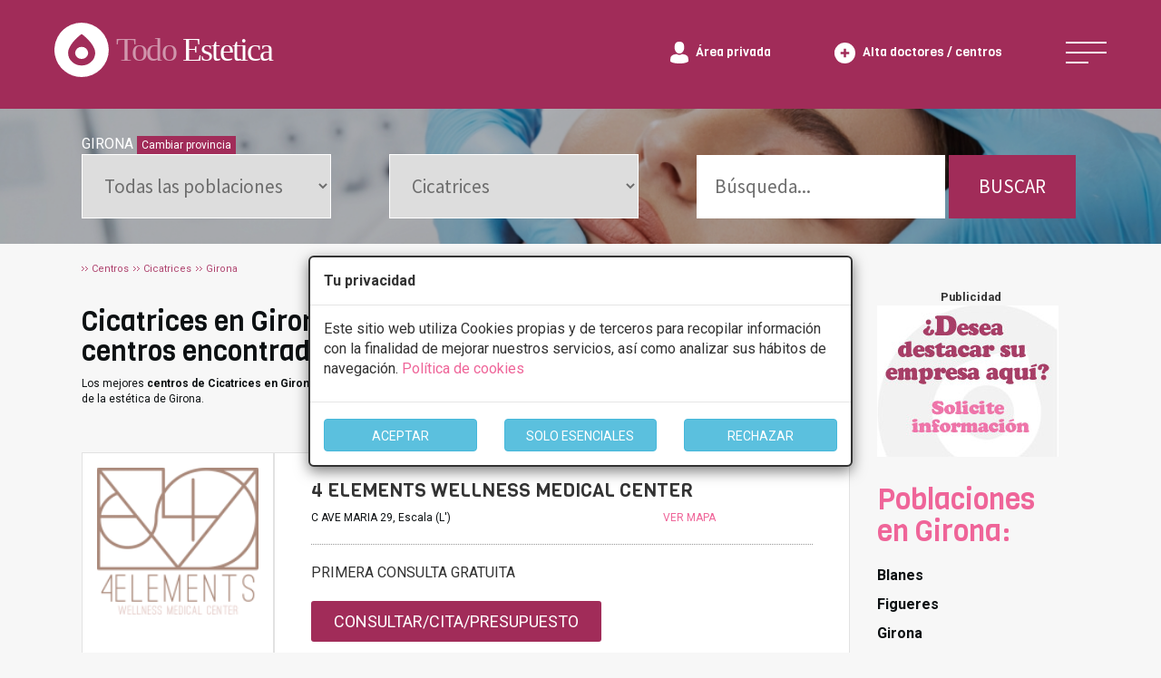

--- FILE ---
content_type: text/html
request_url: https://www.todoestetica.com/clinicas-cicatrices_GIRONA
body_size: 30560
content:


<!doctype html>
<html lang="es-ES">
<head>
<meta charset="iso-8859-1" />
	<title>Cicatrices en Girona desde 50€. Las mejores clínicas y centros</title> 
    <meta name="viewport" content="width=device-width, initial-scale=1.0">

	<meta name="description" content="En TodoEstetica.com encontrará los mejores especialistas en Cicatrices de Girona. Conozca las opiniones, sus descuentos exclusivos y consulte sin compromiso."/>
	<meta name="keywords" content="Clinicas de cicatrices en GIRONA"/> 

	<link rel="canonical" href="https://www.todoestetica.com/clinicas-cicatrices_GIRONA"/>
  	<meta name="robots" content="index,follow"/>
	
		
	<link rel="icon" type="image/png" href="https://www.todoestetica.com/logo-icon.png">





 <!-- Google Tag Manager -->
<script>(function(w,d,s,l,i){w[l]=w[l]||[];w[l].push({'gtm.start':
new Date().getTime(),event:'gtm.js'});var f=d.getElementsByTagName(s)[0],
j=d.createElement(s),dl=l!='dataLayer'?'&l='+l:'';j.async=true;j.src=
'https://www.googletagmanager.com/gtm.js?id='+i+dl;f.parentNode.insertBefore(j,f);
})(window,document,'script','dataLayer','GTM-WB4QGMB');</script>
<!-- End Google Tag Manager -->


	<link rel="preload" href="https://fonts.googleapis.com/css2?family=Roboto:wght@100;400;700&family=Source+Sans+Pro&family=Viga&display=swap" as="style">
	<link rel="preload" href="https://www.todoestetica.com/css/style2.min.css" as="style"/>
	<link rel="preload" href="https://www.todoestetica.com/dist/css/bootstrap.min.css" as="style"/>
	<link rel="preload" href="css2/style.css" as="style"/>
	<link rel="preload" href="css2/responsive.css"as="style"/>
	<link rel="preload" href="https://www.todoestetica.com/css/bootstrap-select.min.css" as="style"/>


	<link href="https://fonts.googleapis.com/css2?family=Roboto:wght@100;400;700&family=Source+Sans+Pro&family=Viga&display=swap" rel="stylesheet">
	<link type="text/css" rel="stylesheet" href="https://www.todoestetica.com/css/style2.min.css"/>
	<link rel="stylesheet" type="text/css" href="https://www.todoestetica.com/dist/css/bootstrap.min.css"/>
	<link rel="stylesheet" type="text/css" href="css2/style.css"/>
	<link rel="stylesheet" type="text/css" href="css2/responsive.css"/>
	<link type="text/css" rel="stylesheet" href="https://www.todoestetica.com/css/bootstrap-select.min.css"/>

	<script src="https://www.todoestetica.com/js/4a16420b4c.js" async></script>


 


<script src="https://www.todoestetica.com/js/jquery.min.js"></script>

   <script src="https://www.todoestetica.com/js/lazysizes.min.js" async></script>


 
	<script src="js/bootstrap.min.js" async></script>

	      <script type="text/javascript">

function getCookie(c_name){
	var c_value = document.cookie;
	var c_start = c_value.indexOf(" " + c_name + "=");
	if (c_start == -1){
		c_start = c_value.indexOf(c_name + "=");
	}
	if (c_start == -1){
		c_value = null;
	}else{
		c_start = c_value.indexOf("=", c_start) + 1;
		var c_end = c_value.indexOf(";", c_start);
		if (c_end == -1){
			c_end = c_value.length;
		}
		c_value = unescape(c_value.substring(c_start,c_end));
	}
	return c_value;
}

function setCookie(c_name,value,exdays){
	var exdate=new Date();
	exdate.setDate(exdate.getDate() + exdays);
	var c_value=escape(value) + ((exdays==null) ? "" : "; expires="+exdate.toUTCString());
	document.cookie=c_name + "=" + c_value;
}

if(getCookie('coomensaje')=="1" && localStorage['coomensaje']!=2 && getCookie('coomensaje')!="2") {

}


<!-- begin

function popup(Site)
{

window.open(Site,'PopupName','toolbar=no,statusbar=no,location=no,scrollbars=yes,resizable=yes,width=275,height=200')
}

// end -->
</script>



    
</head>

 <body>

<!-- Google Tag Manager (noscript) -->
<noscript><iframe src="https://www.googletagmanager.com/ns.html?id=GTM-WB4QGMB"
height="0" width="0" style="display:none;visibility:hidden"></iframe></noscript>
<!-- End Google Tag Manager (noscript) -->

<!--googleoff: all -->

<div class="modal" tabindex="-1" role="dialog" id="barritaloca" style="display:none; top: 35%;">
  <div class="modal-dialog" role="document">
    <div class="modal-content" style=" border: 2px solid;">
	      <div class="modal-header">
        <h5 class="modal-title"><strong>Tu privacidad</strong></h5>
      </div>
      <div class="modal-body">
        <p>Este sitio web utiliza Cookies propias y de terceros para recopilar información con la finalidad de mejorar nuestros servicios, así como analizar sus hábitos de navegación. <span class="pink"><a href="https://www.todoestetica.com/index.php?seccion=cookies" rel="nofollow">Política de cookies</a></span></p>				
		</div>
      <div class="modal-footer" style="text-align: center;">
<div class="row">
        <div class="col-md-4"><button type="button" class="btn btn-info" id="aceptarcookies" style="width: auto; padding-top: 8px; margin-top: 3px; width: 100%;">ACEPTAR</button></div>
		<div class="col-md-4"><button type="button" class="btn btn-info" id="esencialescookies" style="width: auto; padding-top: 8px; margin-top: 3px; width: 100%;">SOLO ESENCIALES</button></div>
		<div class="col-md-4"><button type="button" class="btn btn-info" id="rechazarcookies" style="width: auto; padding-top: 8px; margin-top: 3px; width: 100%;">RECHAZAR</button></div>
</div>

      </div> 
    </div>
  </div>
</div>


<!--googleon: all -->
	
    
	<div id="wrapper">
	
<div class="header-wrap">
    <div class="header flex-center">
        <div class="header-left">
            <a class="logo" href="index.php">
                <span>
                    <svg xmlns="http://www.w3.org/2000/svg" width="298" height="60" viewBox="0 0 298 60"><text transform="translate(68 42)" fill="rgba(255,255,255,0.5)" font-size="36" font-family="CooperBlackStd, Cooper Std" letter-spacing="-.05em" data-name="Group 456">
                            <tspan x="0" y="0">Todo</tspan>
                            <tspan y="0" fill="#fff">Estetica</tspan>
                        </text>
                        <path data-name="Subtraction 2" d="M30 60A30.008 30.008 0 0 1 18.322 2.357a30.008 30.008 0 0 1 23.355 55.285A29.812 29.812 0 0 1 30 60Zm.006-47.255a1.38 1.38 0 0 0-.831.275 50.464 50.464 0 0 0-8.7 8.346 30.706 30.706 0 0 0-4.012 6.35 12.587 12.587 0 0 0-1 2.732c-.068.273-.1.43-.1.431a12.865 12.865 0 0 0-.268 2.611 13.165 13.165 0 0 0 4.365 9.733 15.454 15.454 0 0 0 10.538 4.031c.19 0 .366 0 .54-.009a15.546 15.546 0 0 0 9.672-3.738 13.359 13.359 0 0 0 4.637-8.679 12.854 12.854 0 0 0-.2-3.956c0-.006-.026-.158-.1-.431a13.022 13.022 0 0 0-1-2.732 30.625 30.625 0 0 0-4.005-6.339 50.57 50.57 0 0 0-8.7-8.35 1.353 1.353 0 0 0-.836-.274Zm0 27.269a6.99 6.99 0 0 1-7.243-6.687 7.266 7.266 0 0 1 14.486 0A6.99 6.99 0 0 1 30 40.015Z" fill="#fff"></path>
                    </svg>
                </span>
            </a>
        </div>
        <div class="header-right flex-center">

		
            <div class="private-area-login">
                <a href="https://www.todoestetica.com/index.php?seccion=area">
                    <span>
                        <svg xmlns="http://www.w3.org/2000/svg" width="19.949" height="23.023">
                            <path data-name="Forma 1" d="M.002 20.738v-.5c0 .044.006.024.015-.355.111-4.639.964-5.976 7.064-6.826a4.226 4.226 0 0 0 2.892.854 4.225 4.225 0 0 0 2.891-.854c6.167.859 6.973 2.217 7.07 6.981a2.375 2.375 0 0 0 .011.33v.37s-1.468 2.285-9.973 2.285-9.97-2.285-9.97-2.285Zm19.946 1.6c0-.4.002-.056-.001.002ZM.001 22.174c-.002-.059-.001-.211 0 0ZM4.694 6.287C4.694 2.815 5.47 0 9.974 0s5.28 2.815 5.28 6.287-2.364 6.287-5.28 6.287-5.28-2.814-5.28-6.287Z" fill="#fff"></path>
                        </svg>
                    </span>
                    <span class="hide-text">Área privada</span>
                </a>
            </div>


            <div class="add-company-button">
                <a href="https://www.todoestetica.com/index.php?seccion=alta">
                    <span>
                        <svg xmlns="http://www.w3.org/2000/svg" width="23" height="23">
                            <path data-name="Subtraction 1" d="M11.5 23A11.5 11.5 0 0 1 3.368 3.368a11.5 11.5 0 1 1 16.264 16.264A11.425 11.425 0 0 1 11.5 23ZM6.849 10.218v2.562h3.38v3.36h2.562v-3.36h3.36v-2.561h-3.36v-3.36h-2.562v3.36Z" fill="#fff"></path>
                        </svg>
                    </span>
                    <span class="hide-text">Alta doctores / centros</span>
                </a>
            </div>


            <div class="header-nav-menu navbar-header">
                <a href="#" class="nav-menu menu-js menu-open" data-toggle="collapse" data-target="#menumain" aria-controls="menumain" aria-expanded="false" aria-label="Toggle navigation">
                    <svg class="menu-bar" xmlns="http://www.w3.org/2000/svg" width="50" height="24">
                        <g data-name="Group 3052" fill="none" stroke="#fff" stroke-width="2">
                            <path data-name="Line 203" d="M0 1h50"></path>
                            <path data-name="Line 204" d="M0 12h50"></path>
                            <path data-name="Line 205" d="M0 23h25"></path>
                        </g>
                    </svg>
                    <svg class="menu-cross" xmlns="http://www.w3.org/2000/svg" width="43.997" height="44" viewBox="0 0 43.997 44"><path data-name="Forma 1" d="M43.997 1.369 42.628 0 21.999 20.629 1.367 0 0 1.369 20.628 22 0 42.628 1.367 44l20.632-20.631 20.629 20.63 1.369-1.372L23.367 22Z" fill="#fff"></path></svg>
                </a>
            </div>

			
        </div>
    </div>
</div>


				<ul id="menumain" class="collapse" style="text-align: center;"><div class="container"><div class="row menumobil">
				
				<div class="col-md-3">
				<li><a href="https://www.todoestetica.com" title="Clínicas de Estética - Inicio">Inicio</a></li>
				<li><a href="https://www.todoestetica.com/blog-estetica" title="Blog con artículos sobre la estética">Blog</a></li>
				<li><a href="https://www.todoestetica.com/noticias-estetica" title="Noticias sobre la estética y el sector">Noticias</a></li>
				<li><a href="https://www.todoestetica.com/index.php?seccion=alta" title="Alta centros">Alta doctores / centros</a></li>
				<li><a href="https://www.todoestetica.com/index.php?seccion=area" title="Area privada centros">Area privada centros</a></li>
				<li><a href="https://www.todoestetica.com/index.php?seccion=publicidad" title="Servicio premium">Servicio premium para centros</a></li><br/>
				</div>
				<div class="col-md-6" style="padding:0">

				<div class="col-xs-6"><li><a href="https://www.todoestetica.com/clinicas-cirugia-estetica" title="Centros de cirugía estética">Cirugía Estética <span class="caret"></span></a><ul>

			
				<li><a href="https://www.todoestetica.com/clinicas-abdominoplastia" title="Información y centros de Abdominoplastia">Abdominoplastia</a></li><li><a href="https://www.todoestetica.com/clinicas-aumento-de-pecho" title="Información y centros de Aumento de pecho">Aumento de pecho</a></li><li><a href="https://www.todoestetica.com/clinicas-blefaroplastia" title="Información y centros de Blefaroplastia">Blefaroplastia</a></li><li><a href="https://www.todoestetica.com/clinicas-ginecomastia" title="Información y centros de Ginecomastia">Ginecomastia</a></li><li><a href="https://www.todoestetica.com/clinicas-lipoescultura" title="Información y centros de Lipoescultura">Lipoescultura</a></li><li><a href="https://www.todoestetica.com/clinicas-liposuccion" title="Información y centros de Liposucción">Liposucción</a></li><li><a href="https://www.todoestetica.com/clinicas-mastectomia" title="Información y centros de Mastectomía">Mastectomía</a></li><li><a href="https://www.todoestetica.com/clinicas-mastopexia" title="Información y centros de Mastopexia">Mastopexia</a></li><li><a href="https://www.todoestetica.com/clinicas-otoplastia" title="Información y centros de Otoplastia">Otoplastia</a></li><li><a href="https://www.todoestetica.com/clinicas-reduccion-de-pecho" title="Información y centros de Reducción de pecho">Reducción de pecho</a></li><li><a href="https://www.todoestetica.com/clinicas-rinoplastia" title="Información y centros de Rinoplastia">Rinoplastia</a></li><li><a href="https://www.todoestetica.com/clinicas-septoplastia" title="Información y centros de Septoplastia">Septoplastia</a></li><li><a href="https://www.todoestetica.com/clinicas-vaginoplastia" title="Información y centros de Vaginoplastia">Vaginoplastia</a></li><li><a href="https://www.todoestetica.com/clinicas-varices" title="Información y centros de Varices">Varices</a></li></ul><br/></li></div><div class="col-xs-6">
				

				<li><a href="https://www.todoestetica.com/centros-medicina-estetica" title="Centros de medicina estítica">Medicina Estética <span class="caret"></span></a><ul><li><a href="https://www.todoestetica.com/clinicas-acido-hialuronico" title="Informaci?n y centros de Ácido hialurónico">Ácido hialurónico</a></li><li><a href="https://www.todoestetica.com/clinicas-balon-intragastrico" title="Informaci?n y centros de Balón intragástrico">Balón intragástrico</a></li><li><a href="https://www.todoestetica.com/clinicas-cavitacion" title="Informaci?n y centros de Cavitación">Cavitación</a></li><li><a href="https://www.todoestetica.com/clinicas-depilacion-laser" title="Informaci?n y centros de Depilación láser">Depilación láser</a></li><li><a href="https://www.todoestetica.com/clinicas-dietas" title="Informaci?n y centros de Dietas">Dietas</a></li><li><a href="https://www.todoestetica.com/clinicas-drenaje-linfatico" title="Informaci?n y centros de Drenaje linfático">Drenaje linfático</a></li><li><a href="https://www.todoestetica.com/clinicas-fotodepilacion" title="Informaci?n y centros de Fotodepilación">Fotodepilación</a></li><li><a href="https://www.todoestetica.com/clinicas-mesoterapia" title="Informaci?n y centros de Mesoterapia">Mesoterapia</a></li><li><a href="https://www.todoestetica.com/clinicas-micropigmentacion" title="Informaci?n y centros de Micropigmentación">Micropigmentación</a></li><li><a href="https://www.todoestetica.com/clinicas-neuromodulador" title="Informaci?n y centros de Neuromodulador">Neuromodulador</a></li><li><a href="https://www.todoestetica.com/clinicas-nutricion" title="Informaci?n y centros de Nutrición">Nutrición</a></li><li><a href="https://www.todoestetica.com/clinicas-peeling" title="Informaci?n y centros de Peeling">Peeling</a></li><li><a href="https://www.todoestetica.com/clinicas-radiofrecuencia" title="Informaci?n y centros de Radiofrecuencia">Radiofrecuencia</a></li><li><a href="https://www.todoestetica.com/clinicas-rejuvenecimiento-facial" title="Informaci?n y centros de Rejuvenecimiento facial">Rejuvenecimiento facial</a></li></ul></li>


					
				</div>


				</div>
				<div class="col-md-3">
				
				
				<li><a title="Otros servicios">Otros servicios <span class="caret"></span></a><ul><li><a href="https://www.todoestetica.com/clinicas-cirugia-maxiofacial" title="Información y centros de Cirugía maxiofacial">Cirugía maxiofacial</a></li><li><a href="https://www.todoestetica.com/clinicas-reconstruccion-dental" title="Información y centros de Reconstrucción dental ">Reconstrucción dental </a></li></ul></li><br/>
				</div>
				</div>
					</ul>
	<nav id="sub-menu">
<script>
var f=0;
function buscartexto() {
	var e = document.getElementById("texto");

		e.value="";
	
}

function buscpro() {
	
	
	var e = document.getElementById("provincia");
e.selectedIndex=0;


var provocid = document.getElementById("provocid");

provocid.value=0;

buscarofertas();
}
function buscarofertas() {
	var e2 = document.getElementById("servicio");
	var servicio = e2.options[e2.selectedIndex].value;
	var e = document.getElementById("provincia");
var provincia = e.options[e.selectedIndex].value;

if(provincia=="Seleccione provincia" || provincia=="Todas las poblaciones") provincia="Cualquiera";

if((provincia!="CIUDAD REAL" && provincia!="SANTA CRUZ DE TENERIFE" && provincia!="ILLES BALEARS"  && provincia!="LAS PALMAS"  && provincia!="LA RIOJA") || servicio!="Cualquiera") provincia=provincia.replace(/ /gi, '-');


var provincia2=provincia;
var texto = document.getElementById("texto");

var provocid = document.getElementById("provocid");


var e = document.getElementById("servicio");
var servicio = e.options[e.selectedIndex].value;
var url="";

if(provocid.value!=0) { 
	if(provincia=="Cualquiera") provincia=provocid.value;
	else {
		if(servicio=="Cualquiera") {
			provincia="estetica-"+provincia;
		}
		else provincia="en-"+provincia;
	}
	
}
if(provincia!="Cualquiera" && servicio!="Cualquiera") {
	
	
	url = ''+servicio+'_'+provincia;
	
	
}

if(provincia=="Cualquiera" && servicio!="Cualquiera") {
	
	
	
	url = ''+servicio;
}



if(provincia!="Cualquiera" && servicio=="Cualquiera") {
	
	if(provocid.value==0 || provincia2=="Cualquiera") {
		provincia=provincia.replace(/-/gi, '%20');
		url = "index.php?ESTETICA="+provincia;
	}
	else url = provincia; 
}

if(provincia=="Cualquiera" && servicio=="Cualquiera") {
	
	
	
	url = "index.php?ESTETICA=";

}

if(texto.value!=texto.title && texto.value!="") {
	
	var tfo=texto.value;
	
	var tf=tfo.replace(/ /gi,"-");
	url = tf+'bte';
	
	
}


window.location = 'https://www.todoestetica.com/'+url;
}

</script>

<style>
.ui-selectmenu-menu {
	display: none !important;
}
.buscador {
	clear:both;
	text-align:center;
	font-size:14px;

	font-weight:bold;
	color:#AF446F;
	background-color: #fff;


margin: 0 auto;
margin-top:13px;
padding: 15px;
}


.buscador > div {

	background-color:#FFF;
	min-height: 100px; 
	padding-top:20px;
	border-right: none;

}

.buscador div select {
	display:inherit !important;
	margin: 0 auto;
}

.buscador div label {
	margin-bottom: 5px;
	font-weight: 400;
}
</style>
<section class="treatment-header" style="height: auto">
<div class="container">
<div class="treatment-search-center flex select2-custom ">

   



  
  <script>
$(document).ready(function() {
	
 $('#provincia').css("display", "block");
 $('#servicio').css("display", "block");
}); 
</script>
  
 <div style="width:100%;"><span style="color:#fff;">GIRONA</span> <a href="#" onclick="buscpro();" class="btn btn-success btn-xs" style="background-color: var(--maroon);border-radius: 0; border: none;">Cambiar provincia</a></div>
  <input type="hidden" value="GIRONA" name="provocid" id="provocid" />
  <select name="provincia" id="provincia" onchange="buscarofertas();" onclick="buscartexto();" >
  <option>Todas las poblaciones</option>
  
  <option value="Blanes">Blanes<span>(1)</span></option><option value="Figueres">Figueres<span>(1)</span></option><option value="Girona">Girona<span>(7)</span></option><option value="Palafrugell">Palafrugell<span>(1)</span></option>    
  </select>


  <select name="servicio" id="servicio" onclick="buscartexto();" onchange="buscarofertas();">
    <option value="Cualquiera">Seleccione tratamiento</option>
    
    <optgroup label="MEDICINA ESTéTICA" style="color:#AF446F;"><optgroup label="Facial"><option value="clinicas-arrugas">Arrugas</option><option value="clinicas-aumento-de-labios">Aumento De Labios</option><option value="clinicas-bioplastia">Bioplastia</option><option value="clinicas-blefaroplastia-sin-cirugia">Blefaroplastia Sin Cirugía</option><option value="clinicas-eliminacion-de-ojeras">Eliminación De Ojeras</option><option value="clinicas-hidroxiapatita-calcica">Hidroxiapatita Cálcica</option><option value="clinicas-hifu-facial">Hifu Facial</option><option value="clinicas-hilos-tensores">Hilos Tensores</option><option value="clinicas-neuromodulador">Neuromodulador</option><option value="clinicas-radiofrecuencia-facial">Radiofrecuencia Facial</option><option value="clinicas-rejuvenecimiento-facial">Rejuvenecimiento Facial</option><option value="clinicas-rellenos-faciales">Rellenos Faciales</option><option value="clinicas-rinomodelacion">Rinomodelación</option><option value="clinicas-tratamientos-capilares">Tratamientos Capilares</option></optgroup><optgroup label="General"><option value="clinicas-acido-hialuronico">Ácido Hialurónico</option><option value="clinicas-angiomas">Angiomas</option><option value="clinicas-balon-intragastrico">Balón Intragástrico</option><option value="clinicas-blanqueamiento-anal">Blanqueamiento Anal</option><option value="clinicas-carboxiterapia">Carboxiterapia</option><option value="clinicas-cavitacion">Cavitación</option><option value="clinicas-celulitis">Celulitis</option><option value="clinicas-cloaking-estrias">Cloaking Estrías</option><option value="clinicas-criolipolisis">Criolipólisis</option><option value="clinicas-crioterapia">Crioterapia</option><option value="clinicas-cuperosis">Cuperosis</option><option value="clinicas-depilacion-laser">Depilación Láser</option><option value="clinicas-depilacion-laser-diodo">Depilación Láser Diodo</option><option value="clinicas-dietas">Dietas</option><option value="clinicas-drenaje-linfatico">Drenaje Linfático</option><option value="clinicas-electroestimulacion">Electroestimulación</option><option value="clinicas-eliminacion-de-estrias">Eliminación De Estrías</option><option value="clinicas-eliminacion-de-tatuajes">Eliminación De Tatuajes</option><option value="clinicas-eliminacion-varices">Eliminación Varices</option><option value="clinicas-endermologia">Endermología</option><option value="clinicas-factores-de-crecimiento">Factores De Crecimiento</option><option value="clinicas-flacidez">Flacidez</option><option value="clinicas-fotodepilacion">Fotodepilación</option><option value="clinicas-hifu-corporal">Hifu Corporal</option><option value="clinicas-intralipoterapia">Intralipoterapia</option><option value="clinicas-lifting-sin-cirugia">Lifting Sin Cirugía</option><option value="clinicas-lipolaser">Lipolaser</option><option value="clinicas-lunares">Lunares</option><option value="clinicas-manchas-de-nacimiento">Manchas De Nacimiento</option><option value="clinicas-medicina-genital-sin-cirugia">Medicina Genital Sin Cirugía</option><option value="clinicas-mesoterapia">Mesoterapia</option><option value="clinicas-metodo-pose">Método POSE</option><option value="clinicas-micropigmentacion">Micropigmentación</option><option value="clinicas-micropigmentacion-capilar">Micropigmentación Capilar</option><option value="clinicas-nutricion">Nutrición</option><option value="clinicas-peeling">Peeling</option><option value="clinicas-presoterapia">Presoterapia</option><option value="clinicas-psoriasis">Psoriasis</option><option value="clinicas-radiofrecuencia">Radiofrecuencia</option><option value="clinicas-rejuvenecimiento-de-manos">Rejuvenecimiento De Manos</option><option value="clinicas-rosaceas">Rosáceas</option><option value="clinicas-sudoracion-excesiva">Sudoración Excesiva</option><option value="clinicas-termoterapia">Termoterapia</option><option value="clinicas-tratamiento-antimanchas">Tratamiento Antimanchas</option><option value="clinicas-verrugas">Verrugas</option><option value="clinicas-xatelasmas">Xatelasmas</option></optgroup><optgroup label="Pecho"><option value="clinicas-pezones-invertidos">Pezones Invertidos</option></optgroup></optgroup><optgroup label="CIRUGíA ESTéTICA" style="color:#AF446F;"><optgroup label="Abdomen"><option value="clinicas-abdominoplastia">Abdominoplastia</option><option value="clinicas-dermolipectomia">Dermolipectomía</option></optgroup><optgroup label="Brazos"><option value="clinicas-braquioplastia">Braquioplastia</option></optgroup><optgroup label="Capilar"><option value="clinicas-alopecia">Alopecia</option><option value="clinicas-cirugia-capilar">Cirugía Capilar</option><option value="clinicas-microinjertos-capilares">Microinjertos Capilares</option><option value="clinicas-transplantes-capilares">Transplantes Capilares</option><option value="clinicas-tratamiento-capilar">Tratamiento Capilar</option></optgroup><optgroup label="Facial"><option value="clinicas-blefaroplastia">Blefaroplastia</option><option value="clinicas-bolas-de-bichat">Bolas De Bichat</option><option value="clinicas-frontoplastia-cejas">Frontoplastia Cejas</option><option value="clinicas-lifting-facial">Lifting Facial</option><option value="clinicas-malarplastia">Malarplastia</option><option value="clinicas-mentoplastia">Mentoplastia</option><option value="clinicas-otoplastia">Otoplastia</option><option value="clinicas-queiloplastia">Queiloplastia</option><option value="clinicas-rinoplastia">Rinoplastia</option><option value="clinicas-rinoseptoplastia">Rinoseptoplastia</option><option value="clinicas-septoplastia">Septoplastia</option></optgroup><optgroup label="General"><option selected="selected" value="clinicas-cicatrices" style="color:#777;">Cicatrices</option><option value="clinicas-implante-de-gluteo">Implante De Glúteo</option><option value="clinicas-implante-de-pantorrillas">Implante De Pantorrillas</option><option value="clinicas-implantes">Implantes</option><option value="clinicas-laser-lipolisis">Láser Lipólisis</option><option value="clinicas-lesiones-dermicas">Lesiones Dérmicas</option><option value="clinicas-lifting">Lifting</option><option value="clinicas-lipoescultura">Lipoescultura</option><option value="clinicas-lipofilling">Lipofilling</option><option value="clinicas-liposuccion">Liposucción</option><option value="clinicas-protesis">Prótesis</option></optgroup><optgroup label="Pecho"><option value="clinicas-asimetria-mamaria">Asimetria Mamaria</option><option value="clinicas-aumentar-pectorales">Aumentar Pectorales</option><option value="clinicas-aumento-de-pecho">Aumento De Pecho</option><option value="clinicas-ginecomastia">Ginecomastia</option><option value="clinicas-mastectomia">Mastectomía</option><option value="clinicas-mastopexia">Mastopexia</option><option value="clinicas-reduccion-de-pecho">Reducción De Pecho</option></optgroup><option value="clinicas-implantes-de-gemelos">Implantes De Gemelos</option><option value="clinicas-implantes-de-gluteos">Implantes De Glúteos</option><option value="clinicas-varices">Varices</option></optgroup></optgroup></optgroup></optgroup><optgroup label="ODONTOLOGIA" style="color:#AF446F;"><optgroup label="Cirugía dental"><option value="clinicas-cirugia-maxiofacial">Cirugía Maxiofacial</option><option value="clinicas-cirugia-oral">Cirugía Oral</option><option value="clinicas-implantes-dentales">Implantes Dentales</option><option value="clinicas-protesis-dentales">Prótesis Dentales</option><option value="clinicas-reconstruccion-dental">Reconstrucción Dental </option></optgroup><optgroup label="Estética dental "><option value="clinicas-blanqueamiento-dental">Blanqueamiento Dental </option><option value="clinicas-carillas">Carillas</option><option value="clinicas-limpieza-dental">Limpieza Dental</option><option value="clinicas-periodoncia">Periodoncia</option><option value="clinicas-sonrisa-gingival">Sonrisa Gingival</option></optgroup><optgroup label="Ortodoncia"><option value="clinicas-endodoncias">Endodoncias</option><option value="clinicas-ortodoncia-invisible">Ortodoncia Invisible</option><option value="clinicas-ortodoncia-lingual">Ortodoncia Lingual</option></optgroup></optgroup>  </select>

  
      <div  class="hidden-sm hidden-xs">
      <input type="text" title="Busqueda por texto ..." placeholder="Búsqueda..." value="" id="texto" name="texto" style=" width: 65% !important; border: none;" />

	<button type="submit" name="bof" id="bof" onclick="buscarofertas();" class="search-button" style="width: 33% !important; color: #fff; text-align: center;">BUSCAR</button>
   </div>

</div>
</div>
<div class="header-overlay"></div>
<div class="header-image" style="background-image:url(https://www.todoestetica.com/images/treatment-ficha.jpg);"></div>
</section>
</nav>
		 <div class="container">
			 <style>
			 .ui-selectmenu {
				 display: none !important;
			 }
			 </style>
			 

                	
<style type="text/css">
<!--
.style1 {font-size: 12px}
-->
</style>


			<div class="breadcrumb" id="breadcrumbs" style="padding: 20px 0; margin: 0;">
				<ul vocab="http://schema.org/" typeof="BreadcrumbList">

                     <li property="itemListElement" typeof="ListItem"><a href="https://www.todoestetica.com/index.php?ESTETICA=" title="Centros" property="item" typeof="WebPage"><span property="name">Centros</span></a><meta property="position" content="1" /></li> 

					<li property="itemListElement" typeof="ListItem" title="Cicatrices"><a href="clinicas-cicatrices" property="item" typeof="WebPage"><span property="name">Cicatrices</span></a><meta property="position" content="2" /></li><li property="itemListElement" typeof="ListItem" title="Girona"><a href="clinicas-cicatrices_GIRONA" property="item" typeof="WebPage"><span property="name">Girona</span></a><meta property="position" content="3" /></li>                    

				</ul>
			</div>			
				
				<div class="col-sm-10">
			
				<div class="ft-maincontent" style="margin-top: 0;">
				<h2>Cicatrices en Girona. Principales clínicas y centros. 11 centros encontrados.</h2>

				
				<p class="clinic-address">Los mejores <strong>centros de Cicatrices en Girona</strong>. Pide un presupuesto de <strong>Cicatrices en Girona</strong> y serás atendido por los mejores equipos de profesionales de la estética de Girona.</p>

                
                </div>
                <div id="banner_mobile" name="banner_mobile" style="text-align:center;"></div>

                                <script>
					$( document ).ready(function() {
						if( /Android|webOS|iPhone|iPad|iPod|BlackBerry|IEMobile|Opera Mini/i.test(navigator.userAgent) && $("#banner_publi").length > 0  ) {

							var str=$('#banner_publi').html();
							if(str.indexOf("logobase")==-1) {
								$('#banner_mobile').html($('#banner_publi').html()+'<br/>');
								$('#banner_publi').html('');
							}
							else $('#banner_publi').html('');

						}

					});
                </script>
                                
				<div>
					
				
					<div id="fichascontainer">


	<section class="feature-clinic-list clinic-nogrid">
	<div class="list-feature-clinic-wrap flex">
					<div class="feature-clinic-box" itemscope="" itemtype="https://schema.org/LocalBusiness"><input class="codigohidden" type="hidden" value="11614">

                                <meta itemprop="name" content="4 ELEMENTS WELLNESS MEDICAL CENTER">

                                <meta itemprop="telephone" content="+34 674 20 14 32">


                                <meta itemprop="priceRange" content="29 - 2999">

                                <meta itemprop="address" content="C AVE MARIA 29 Escala (L')">

                                <meta itemprop="image" content="fotos/empresa1161496020-1.png">

                                <input id="nom11614" type="hidden" value="4 ELEMENTS WELLNESS MEDICAL CENTER, C AVE MARIA 29 - Escala (L').">
                                <input id="foto11614" type="hidden" value="fotos/empresa1161496020-1.png">


						<div class="feature-clinic-image"><a href="clinica-4-elements-wellness-medical-center_Escala-(L')_11614.html"><img data-src="fotos/empresa1161496020-1.png" alt="Logo 4 ELEMENTS WELLNESS MEDICAL CENTER" class="logo lazyload"  width="140px" onerror="javascript:this.onerror=null;this.src='no.jpg';" style="margin:0;"/></a></div>


						<div class="feature-clinic-contentbox" style="padding-bottom: 0;"><div class="feature-clinic-title"><a href="clinica-4-elements-wellness-medical-center_Escala-(L')_11614.html">4 ELEMENTS WELLNESS MEDICAL CENTER</a></div>							
							<div><div class="clinic-address"><div class="row"><div class="col-xs-8">C AVE MARIA 29, Escala (L')</div><div class="col-xs-4"><a href="javascript:mapaempresa('', '', 'fotos/empresa1161496020-1.png', 'C AVE MARIA 29, Escala (L\')'); $('#mapamodal').modal();" class="pink">VER MAPA</a></div></div></div><div class="dotted-line" style="margin: 20px 0;"></div><p>PRIMERA CONSULTA GRATUITA</p></div>
														<p>
								<a class="button"  onclick="formmodb(11614, '4 ELEMENTS WELLNESS MEDICAL CENTER. <small>C AVE MARIA 29, Escala (L )</small>');" data-toggle="modal" data-target="#exampleModal" data-whatever="@mdo"  data-text="CONSULTAR/CITA/PRESUPUESTO" rel="nofollow" style="cursor: pointer; margin: 10px 0;">CONSULTAR/CITA/PRESUPUESTO</a>
							</p>
							
							<div class="dotted-line" style="margin: 20px 0;"></div><a class="pink" data-toggle="collapse" href="#descripcion11614" role="button" aria-expanded="false" aria-controls="descripcion11614" rel="nofollow"><div class="row" style="margin-bottom: 20px;"><div class="col-xs-10">Más información</div><div class="col-xs-2" style="text-align: right;"><i class="fa-solid fa-chevron-down"></i></div></div></a><div class="feature-clinic-content collapse" id="descripcion11614"><p>
	Por supuesto, aquí tienes una descripción para tu centro médico: --- ¡Bienvenido a 4 Elements Wellness Medical Center! Somos un espacio dedicado a tu bienestar integral. En nuestro centro, fusionamos la experiencia médica con la atención personalizada para brindarte servicios de vanguardia en medi [...]</p><p><a href="clinica-4-elements-wellness-medical-center_Escala-(L')_11614.html" class="button" data-text="Ver centro">Ver centro</a></p></div>


						</div>
					</div>
					
					
					
					
					
					<div class="modal fade" id="opinionesmodal11614" tabindex="-1" role="dialog" aria-labelledby="exampleModalLabel" aria-hidden="true">
  <div class="modal-dialog" role="document">
    <div class="modal-content">
      <div class="modal-header">
        <h5 class="modal-title" style="font-weight: bold; width: 90%;">Opiniones 4 ELEMENTS WELLNESS MEDICAL CENTER</h5>
        <button type="button" class="close" data-dismiss="modal" aria-label="Close" style="width: auto;padding: 1rem;margin: -3rem -1rem -1rem auto !important;">
          <span aria-hidden="true">&times;</span>
        </button>
      </div>
      <div class="modal-body"></div>
      <div class="modal-footer">
        <button type="button" class="btn btn-secondary" data-dismiss="modal">Cerrar</button>
      </div>
    </div>
  </div>
</div>		


					

						<style>

						thead {
							font-weight: bold;
						}



						</style>

						
					<div class="feature-clinic-box" itemscope="" itemtype="https://schema.org/LocalBusiness"><input class="codigohidden" type="hidden" value="1219">

                                <meta itemprop="name" content="DORSIA CLINICAS DE ESTETICA">

                                <meta itemprop="telephone" content="93 539 93 95">


                                <meta itemprop="priceRange" content="29 - 2999">

                                <meta itemprop="address" content="Gran Vía Jaume I, 15  17001 GIRONA Girona">

                                <meta itemprop="image" content="fotos/empresa1002-1.jpg">

                                <input id="nom1219" type="hidden" value="DORSIA CLINICAS DE ESTETICA, Gran Vía Jaume I, 15  17001 GIRONA - Girona.">
                                <input id="foto1219" type="hidden" value="fotos/empresa1002-1.jpg">


						<div class="feature-clinic-image">
							
							<div id="carouselExampleIndicators1219" class="carousel slide">
							  <ol class="carousel-indicators">
							  <li data-target="#carouselExampleIndicators1219" data-slide-to="0" class="active"></li><li data-target="#carouselExampleIndicators1219" data-slide-to="1"></li><li data-target="#carouselExampleIndicators1219" data-slide-to="2"></li><li data-target="#carouselExampleIndicators1219" data-slide-to="3"></li><li data-target="#carouselExampleIndicators1219" data-slide-to="4"></li>
							  </ol>
							  <div class="carousel-inner">
							      <div class="item active">
										<a href="dorsia-clinicas-de-estetica_Girona_1219.html"><img width="500" height="500" class="d-block w-100 lazyload" data-src="../fotos/google1219-4.png" alt="Foto DORSIA CLINICAS DE ESTETICA"></a>
								</div>    <div class="item">
										<a href="dorsia-clinicas-de-estetica_Girona_1219.html"><img width="500" height="500" class="d-block w-100 lazyload" data-src="../fotos/google1219-5.png" alt="Foto DORSIA CLINICAS DE ESTETICA"></a>
								</div>    <div class="item">
										<a href="dorsia-clinicas-de-estetica_Girona_1219.html"><img width="500" height="500" class="d-block w-100 lazyload" data-src="../fotos/google1219-6.png" alt="Foto DORSIA CLINICAS DE ESTETICA"></a>
								</div>    <div class="item">
										<a href="dorsia-clinicas-de-estetica_Girona_1219.html"><img width="500" height="500" class="d-block w-100 lazyload" data-src="../fotos/google1219-7.png" alt="Foto DORSIA CLINICAS DE ESTETICA"></a>
								</div>    <div class="item">
										<a href="dorsia-clinicas-de-estetica_Girona_1219.html"><img width="500" height="500" class="d-block w-100 lazyload" data-src="../fotos/google1219-8.png" alt="Foto DORSIA CLINICAS DE ESTETICA"></a>
								</div>
							  </div>
							  <a class="carousel-control-prev" href="#carouselExampleIndicators1219" role="button" data-slide="prev">
								<span class="carouselprev"><i class="fa-solid fa-chevron-left"></i></span>
							  </a>
							  <a class="carousel-control-next" href="#carouselExampleIndicators1219" role="button" data-slide="next">
								<span class="carouselnext"><i class="fa-solid fa-chevron-right"></i></span>
							  </a>
							</div>
							
							</div>


						<div class="feature-clinic-contentbox" style="padding-bottom: 0;"><div class="feature-clinic-title"><a href="dorsia-clinicas-de-estetica_Girona_1219.html">DORSIA CLINICAS DE ESTETICA</a></div>							
							<div><p><span class="estrellas">4.3 <i class="fas fa-star"></i><i class="fas fa-star"></i><i class="fas fa-star"></i><i class="fas fa-star"></i><i class="far fa-star"></i></span> <span class="pink" style="margin-left: 1em; cursor: pointer;" data-toggle="modal" data-target="#opinionesmodal1219">11 Opiniones</span></p><div class="clinic-address"><div class="row"><div class="col-xs-8">Gran Vía Jaume I, 15  17001 GIRONA, Girona</div><div class="col-xs-4"><a href="javascript:mapaempresa('41.98465729', '2.82121611', 'fotos/empresa1002-1.jpg', 'Gran Vía Jaume I, 15  17001 GIRONA, Girona'); $('#mapamodal').modal();" class="pink">VER MAPA</a></div></div></div><div class="dotted-line" style="margin: 20px 0;"></div><p><table style='width: 100%;'><tr><td>Cicatrices</td><td>Desde 275€</td></tr></table></p></div><p><span data-toggle="tooltip" data-placement="top" title="Informaci&oacute;n orientativa, el descuento puede variar en funci&oacute;n del tratamiento y centro elegidos. Consulte los centros para conocer las ofertas y descuentos que ofrecen.">Presupuestos con <strong>5% de descuento *</strong></span></p>
														<p>
								<a class="button"  onclick="formmodb(1219, 'DORSIA CLINICAS DE ESTETICA. <small>Gran Vía Jaume I, 15  17001 GIRONA, Girona</small>');" data-toggle="modal" data-target="#exampleModal" data-whatever="@mdo"  data-text="CONSULTAR/CITA/PRESUPUESTO" rel="nofollow" style="cursor: pointer; margin: 10px 0;">CONSULTAR/CITA/PRESUPUESTO</a>
							</p>
							
							<div class="feature-clinic-content"><div class="row"><div class="col-xs-3"><strong>Lunes</strong></div><div class="col-xs-9">9:30 - 21:30 &nbsp;&nbsp;&nbsp; </div></div><div class="row"><div class="col-xs-3"><strong>Martes</strong></div><div class="col-xs-9">9:30 - 21:30 &nbsp;&nbsp;&nbsp; </div></div><div class="row"><div class="col-xs-3"><strong>Miércoles</strong></div><div class="col-xs-9">9:30 - 21:30 &nbsp;&nbsp;&nbsp; </div></div><div class="row"><div class="col-xs-3"><strong>Jueves</strong></div><div class="col-xs-9">9:30 - 21:30 &nbsp;&nbsp;&nbsp; </div></div><div class="row"><div class="col-xs-3"><strong>Viernes</strong></div><div class="col-xs-9">9:30 - 21:30 &nbsp;&nbsp;&nbsp; </div></div><div class="row"><div class="col-xs-3"><strong>Sábado</strong></div><div class="col-xs-9">11:00 - 15:00 &nbsp;&nbsp;&nbsp; </div></div></div><div class="dotted-line" style="margin: 20px 0;"></div><a class="pink" data-toggle="collapse" href="#descripcion1219" role="button" aria-expanded="false" aria-controls="descripcion1219" rel="nofollow"><div class="row" style="margin-bottom: 20px;"><div class="col-xs-10">Más información</div><div class="col-xs-2" style="text-align: right;"><i class="fa-solid fa-chevron-down"></i></div></div></a><div class="feature-clinic-content collapse" id="descripcion1219"><p>
	El tratamiento de las cicatrices viene a combatir el problema causado por la aparici&oacute;n de estas, generalmente producido por la proliferaci&oacute;n de col&aacute;geno, en ocasiones por la edad, factores gen&eacute;ticos etc.

	Para realizar un tratamiento contra las cicatrices, lo primero y [...]</p><p><a href="dorsia-clinicas-de-estetica_Girona_1219.html" class="button" data-text="Ver centro">Ver centro</a></p></div>


						</div>
					</div>
					
					
					
					
					
					<div class="modal fade" id="opinionesmodal1219" tabindex="-1" role="dialog" aria-labelledby="exampleModalLabel" aria-hidden="true">
  <div class="modal-dialog" role="document">
    <div class="modal-content">
      <div class="modal-header">
        <h5 class="modal-title" style="font-weight: bold; width: 90%;">Opiniones DORSIA CLINICAS DE ESTETICA</h5>
        <button type="button" class="close" data-dismiss="modal" aria-label="Close" style="width: auto;padding: 1rem;margin: -3rem -1rem -1rem auto !important;">
          <span aria-hidden="true">&times;</span>
        </button>
      </div>
      <div class="modal-body">


                <div class="testimonial-box" style="margin:0; margin-bottom: 15px;">
                    <!--top------------------------->
                    <div class="box-top">
                        <!--profile----->
                        <div class="profile">
                            <!--img---->
                            <div class="profile-img">
                                <img class="lazyload" data-src="https://lh3.googleusercontent.com/a-/ALV-UjW4kYphi43lFexCGksxq6Ka4f641CiaHMu_jAUSK75MDU0=s128-c0x00000000-cc-rp-mo-ba2" />
                            </div>
                            <!--name-and-username-->
                            <div class="name-user">
                                <strong>Seneida</strong>
                                <span>26/09/2023</span>
                            </div>
                        </div>
                        <!--reviews------>
                        <div class="reviews"><img src="img/google-logo2.png" style="width: 100px;height: auto;max-width: 100%;"><br/><i class="fas fa-star"></i><i class="fas fa-star"></i><i class="fas fa-star"></i><i class="fas fa-star"></i><i class="fas fa-star"></i></div>
                    </div>
                    <!--Comments---------------------------------------->
                    <div class="client-comment">
                        <p>Ayer me fui hacer una limpieza de cara y me fui con la piel súper fina, estoy súper contenta con el trato de toooodas las chicas, especialmente con Xesca y Eva que derrochan simpatía, empatía y profesionalidad? siempre que tengo una duda me contestan al momento, tengo el Minerva desde hace una semana y a las 48h estaba como una flor, el primer contacto con la dietista fue de 10! Tengo ganas de seguir viendo mis cambios y que ellas lo puedan ver conmigo y los tratamientos que haga a partir de ahora serán en DORSIA GIRONA</p>
                    </div>
                </div>
        


                <div class="testimonial-box" style="margin:0; margin-bottom: 15px;">
                    <!--top------------------------->
                    <div class="box-top">
                        <!--profile----->
                        <div class="profile">
                            <!--img---->
                            <div class="profile-img">
                                <img class="lazyload" data-src="https://lh3.googleusercontent.com/a/ACg8ocKySJkKfBGMUu3eRyk14T3wkj2UYT1D5BTNtuP4gTGJ=s128-c0x00000000-cc-rp-mo" />
                            </div>
                            <!--name-and-username-->
                            <div class="name-user">
                                <strong>tania</strong>
                                <span>03/08/2023</span>
                            </div>
                        </div>
                        <!--reviews------>
                        <div class="reviews"><img src="img/google-logo2.png" style="width: 100px;height: auto;max-width: 100%;"><br/><i class="fas fa-star"></i><i class="fas fa-star"></i><i class="fas fa-star"></i><i class="fas fa-star"></i><i class="fas fa-star"></i></div>
                    </div>
                    <!--Comments---------------------------------------->
                    <div class="client-comment">
                        <p>Hace una semana me operé con el Dr. German Antelo y no puedo estar más feliz y agradecida! Tanto con el, como con su equipo. El trato precirugia con catalina y xesca no pudo ser mejor! Hicieron que tuviese confianza ciega :) y el post increible, siempre super atentas a todas mis dudas/consultas. Y German, gracias por esas manos de oro y por el trato siempre, desde la primera visita lo tuve clarísimo, serías tú y así seria 1000 veces más. Gracias Dorsia Gerona!!</p>
                    </div>
                </div>
        


                <div class="testimonial-box" style="margin:0; margin-bottom: 15px;">
                    <!--top------------------------->
                    <div class="box-top">
                        <!--profile----->
                        <div class="profile">
                            <!--img---->
                            <div class="profile-img">
                                <img class="lazyload" data-src="https://lh3.googleusercontent.com/a/ACg8ocI2TezModrllROXGUFcEffbbBjbdvofqbl5IsWEpsu-=s128-c0x00000000-cc-rp-mo" />
                            </div>
                            <!--name-and-username-->
                            <div class="name-user">
                                <strong>Rosa</strong>
                                <span>29/08/2023</span>
                            </div>
                        </div>
                        <!--reviews------>
                        <div class="reviews"><img src="img/google-logo2.png" style="width: 100px;height: auto;max-width: 100%;"><br/><i class="fas fa-star"></i><i class="fas fa-star"></i><i class="fas fa-star"></i><i class="fas fa-star"></i><i class="fas fa-star"></i></div>
                    </div>
                    <!--Comments---------------------------------------->
                    <div class="client-comment">
                        <p>Mi experiencia con Dorsia es fenomenal, tengo problemas de retención de líquidos y con la menopausia aumenté de peso,  fui a informarme de qué tratamiento me iría bien y Eva me recomendó un Minerva 15, además, me puse ácido hialuronico  en la cara para mejorar un poco la expresión. Son un equipo fantástico súper amables y simpáticas todas ellas, hay personal qué se quejan de dolor y morados, en mí caso he de decir qué un poco si que molesta pero, todo esfuerzo tiene su recompensa, estoy acabando el tratamiento y he perdido los 10kg que me propuse, he recuperado mi figura y me siento genial, lo recomiendo al 100%...seguir así de profesionales</p>
                    </div>
                </div>
        


                <div class="testimonial-box" style="margin:0; margin-bottom: 15px;">
                    <!--top------------------------->
                    <div class="box-top">
                        <!--profile----->
                        <div class="profile">
                            <!--img---->
                            <div class="profile-img">
                                <img class="lazyload" data-src="https://lh3.googleusercontent.com/a/ACg8ocJ-nuHWXzK5_I2dxZN3iNp20Nzis_nS1HPzFuu8w3poyQ=s128-c0x00000000-cc-rp-mo" />
                            </div>
                            <!--name-and-username-->
                            <div class="name-user">
                                <strong>Alex</strong>
                                <span>30/08/2023</span>
                            </div>
                        </div>
                        <!--reviews------>
                        <div class="reviews"><img src="img/google-logo2.png" style="width: 100px;height: auto;max-width: 100%;"><br/><i class="fas fa-star"></i><i class="fas fa-star"></i><i class="fas fa-star"></i><i class="fas fa-star"></i><i class="fas fa-star"></i></div>
                    </div>
                    <!--Comments---------------------------------------->
                    <div class="client-comment">
                        <p>Tuve un problema de lipomas que la seg. social se negaba a operar, la primera clinica q pregunte si podian ayudarme y así lo hicieron a la semana ya estaban operadome, Gracias al dr. Oscar que me ofrecio la solucion a mi problema y junto a Miquel Gras me operaron, pero sobretodo gracias a las chicas q forman el equipo de dorsia girona, siempre atentas y amables, asesoras, un poco psicologas y enfermeras pero siempre amigas.</p>
                    </div>
                </div>
        


                <div class="testimonial-box" style="margin:0; margin-bottom: 15px;">
                    <!--top------------------------->
                    <div class="box-top">
                        <!--profile----->
                        <div class="profile">
                            <!--img---->
                            <div class="profile-img">
                                <img class="lazyload" data-src="https://lh3.googleusercontent.com/a-/ALV-UjXhvbvC07zJOuPvrsweliLnpUcl9Lh39AffYScWMaf8fe4=s128-c0x00000000-cc-rp-mo" />
                            </div>
                            <!--name-and-username-->
                            <div class="name-user">
                                <strong>Leticia</strong>
                                <span>07/08/2023</span>
                            </div>
                        </div>
                        <!--reviews------>
                        <div class="reviews"><img src="img/google-logo2.png" style="width: 100px;height: auto;max-width: 100%;"><br/><i class="fas fa-star"></i><i class="far fa-star"></i><i class="far fa-star"></i><i class="far fa-star"></i><i class="far fa-star"></i></div>
                    </div>
                    <!--Comments---------------------------------------->
                    <div class="client-comment">
                        <p>En una limpieza facial defraudan, no sé cómo trabajarán en el resto de servicios.

Tienes que presentar el DNI para una simple limpieza.
El trato es protocolario, pero poco agradable.
Sólo se procedió estrictamente a la limpieza de cara, nada de cuello ni de escote.
Los productos que emplean no son adecuados a tu tipo de piel.
Ya desde la aplicación de la leche limpiadora, así como en el peeling, el producto me pasaba a los labios, habiendo tenido que limpiarme varias veces para no ingerirlo.
Todo el procedimiento en una escasa MEDIA HORA.
Y encima, he acabado con un hematoma en la barbilla por succión incorrecta con el único aparato que emplean.</p>
                    </div>
                </div>
        


                <div class="testimonial-box" style="margin:0; margin-bottom: 15px;">
                    <!--top------------------------->
                    <div class="box-top">
                        <!--profile----->
                        <div class="profile">
                            <!--img---->
                            <div class="profile-img">
                                <img class="lazyload" data-src="https://lh3.googleusercontent.com/a/ACg8ocLqd1rNJyEdcJI8H0dZBYt7d17ISdC7KcBk7teh53gQGjK9Ow=s128-c0x00000000-cc-rp-mo" />
                            </div>
                            <!--name-and-username-->
                            <div class="name-user">
                                <strong>Noe</strong>
                                <span>24/05/2024</span>
                            </div>
                        </div>
                        <!--reviews------>
                        <div class="reviews"><img src="img/google-logo2.png" style="width: 100px;height: auto;max-width: 100%;"><br/><i class="fas fa-star"></i><i class="fas fa-star"></i><i class="fas fa-star"></i><i class="fas fa-star"></i><i class="fas fa-star"></i></div>
                    </div>
                    <!--Comments---------------------------------------->
                    <div class="client-comment">
                        <p>Les doy 5 estrellas primero por el trato que tenido por parte de todo el equipo. Las chicas son estupendas y muy profesionales. En cuanto a mi tratamiento, que en mi caso fue de perdida de peso y volumen (minerva + cool sculpting) quedé muy satisfecha con el resultado. Sin duda, volveré!</p>
                    </div>
                </div>
        


                <div class="testimonial-box" style="margin:0; margin-bottom: 15px;">
                    <!--top------------------------->
                    <div class="box-top">
                        <!--profile----->
                        <div class="profile">
                            <!--img---->
                            <div class="profile-img">
                                <img class="lazyload" data-src="https://lh3.googleusercontent.com/a/ACg8ocJcv3efZmacf6vwsGk80rM875eYZoA5ZWoTITHV99gJoMv30Q=s128-c0x00000000-cc-rp-mo-ba4" />
                            </div>
                            <!--name-and-username-->
                            <div class="name-user">
                                <strong>Filo</strong>
                                <span>31/05/2024</span>
                            </div>
                        </div>
                        <!--reviews------>
                        <div class="reviews"><img src="img/google-logo2.png" style="width: 100px;height: auto;max-width: 100%;"><br/><i class="fas fa-star"></i><i class="fas fa-star"></i><i class="fas fa-star"></i><i class="fas fa-star"></i><i class="fas fa-star"></i></div>
                    </div>
                    <!--Comments---------------------------------------->
                    <div class="client-comment">
                        <p>Hola, doy 5 estrellas a Dorsia Girona y en especial a las chicas que trabajan allí, porque son atentas, profesionales y muy amables y con su simpatía se ganan a la gente y con la intervención quirúrgica que me hicieron, súper contenta, el doctor Valero estupendo, muy agradecida con todo el equipo. Volvería.?????</p>
                    </div>
                </div>
        


                <div class="testimonial-box" style="margin:0; margin-bottom: 15px;">
                    <!--top------------------------->
                    <div class="box-top">
                        <!--profile----->
                        <div class="profile">
                            <!--img---->
                            <div class="profile-img">
                                <img class="lazyload" data-src="https://lh3.googleusercontent.com/a/ACg8ocJxGiYot6KX3Am_CmPFTm8zgjLaIWC7hKmVA7LDjMCzz2SRJg=s128-c0x00000000-cc-rp-mo" />
                            </div>
                            <!--name-and-username-->
                            <div class="name-user">
                                <strong>Martina</strong>
                                <span>25/04/2024</span>
                            </div>
                        </div>
                        <!--reviews------>
                        <div class="reviews"><img src="img/google-logo2.png" style="width: 100px;height: auto;max-width: 100%;"><br/><i class="fas fa-star"></i><i class="far fa-star"></i><i class="far fa-star"></i><i class="far fa-star"></i><i class="far fa-star"></i></div>
                    </div>
                    <!--Comments---------------------------------------->
                    <div class="client-comment">
                        <p>Parece una maravilla y acaba siendo una pesadilla! Me hice una Rinoplastia en clínica Dorsia Girona, con los ahorros que tenía de mucho tiempo, la operación fue bien pero el resultado Muy mal, cada vez peor pasaban los meses y peor... y no os podéis imaginar lo que es estar aún peor con una nariz aún más grande que antes de la operación, comparto experiencia para que lo pienseis muy bien antes de hacer cualquier tipo de cirugía... En mi caso no me Dan la solución y ha pasado mucho tiempo... Veo que hay buenas reseñas de gente que le ha salido bien pero vale la pena pararse a leer mi caso porque y si eres tu la que le sale mal? Todas sabemos que es tener un complejo físico y lo que nos cuesta dar el paso a mejorarlo pues imaginar que no solo no lo arreglan sino que empeora y mucho... Además no Dan ninguna solución, yo comparto para que nadie más pase por lo que estoy pasando desde hace años, mirarse al espejo y pensar ojalá nunca me hubiese puesto en manos de esta gente, pk un error lo puede tener cualquiera pero se actúa para arreglarlo y ellos en ningún momento lo han echo conmigo me han dejado con la nariz mucho peor que antes... Y este es mi caso pero podríais ser cualquiera de vosotros, una pesadilla que vale la pena pararse a mirar para no ser el siguiente error de esta clínica.</p>
                    </div>
                </div>
        


                <div class="testimonial-box" style="margin:0; margin-bottom: 15px;">
                    <!--top------------------------->
                    <div class="box-top">
                        <!--profile----->
                        <div class="profile">
                            <!--img---->
                            <div class="profile-img">
                                <img class="lazyload" data-src="https://lh3.googleusercontent.com/a-/ALV-UjUGnYqizmj1aL02R1oLV9BTBIV8H9XERH6qQnsthuhpSCGzuRsv=s128-c0x00000000-cc-rp-mo" />
                            </div>
                            <!--name-and-username-->
                            <div class="name-user">
                                <strong>Claudia</strong>
                                <span>24/05/2024</span>
                            </div>
                        </div>
                        <!--reviews------>
                        <div class="reviews"><img src="img/google-logo2.png" style="width: 100px;height: auto;max-width: 100%;"><br/><i class="fas fa-star"></i><i class="fas fa-star"></i><i class="fas fa-star"></i><i class="fas fa-star"></i><i class="fas fa-star"></i></div>
                    </div>
                    <!--Comments---------------------------------------->
                    <div class="client-comment">
                        <p>Yo estoy encantada con el equipo de Dorsia Girona me he hecho un cambio de protesis de pecho y la verdad no puedo estar mas contenta con el trato la profesionalidad y sobre todo con el resultado GRACIAS al dr.Valero y a todo el equipo, estoy FELIZ ?</p>
                    </div>
                </div>
        


                <div class="testimonial-box" style="margin:0; margin-bottom: 15px;">
                    <!--top------------------------->
                    <div class="box-top">
                        <!--profile----->
                        <div class="profile">
                            <!--img---->
                            <div class="profile-img">
                                <img class="lazyload" data-src="https://lh3.googleusercontent.com/a-/ALV-UjVots0p4Kj35TqzfMvU7k6hgu7tO-hFGljONNhvEA4gyHvaaBc=s128-c0x00000000-cc-rp-mo" />
                            </div>
                            <!--name-and-username-->
                            <div class="name-user">
                                <strong>Rumores</strong>
                                <span>31/01/2024</span>
                            </div>
                        </div>
                        <!--reviews------>
                        <div class="reviews"><img src="img/google-logo2.png" style="width: 100px;height: auto;max-width: 100%;"><br/><i class="fas fa-star"></i><i class="fas fa-star"></i><i class="fas fa-star"></i><i class="fas fa-star"></i><i class="fas fa-star"></i></div>
                    </div>
                    <!--Comments---------------------------------------->
                    <div class="client-comment">
                        <p>En esta clínica especialmente, Dorsia Girona siempre me han tratado muy bien, el personal es muy profesional y te explican todo de manera clara y concisa.
En mi caso me hice los labios y quede muy contenta ya que lo quería discreto y  así lo realizo la doctora.
En trato recibido por mi asesora Eva Romera siempre ha sido muy bueno y ha resuelto todas mis dudas en los trantamientos que tenía dudas.</p>
                    </div>
                </div>
        


                <div class="testimonial-box" style="margin:0; margin-bottom: 15px;">
                    <!--top------------------------->
                    <div class="box-top">
                        <!--profile----->
                        <div class="profile">
                            <!--img---->
                            <div class="profile-img">
                                <img class="lazyload" data-src="https://c1.tacdn.com/img/facebook/connect/fb_default_icon.gif" />
                            </div>
                            <!--name-and-username-->
                            <div class="name-user">
                                <strong>José</strong>
                                <span>2013-06-05</span>
                            </div>
                        </div>
                        <!--reviews------>
                        <div class="reviews"><i class="fas fa-star"></i><i class="fas fa-star"></i><i class="fas fa-star"></i><i class="fas fa-star"></i><i class="fas fa-star"></i></div>
                    </div>
                    <!--Comments---------------------------------------->
                    <div class="client-comment">
                        <p>Fui hace un par de meses a su centro y en todo momento me informaron muy bien sobre cual era la mejor forma de perder unos kilitos que me sobraban. Al final me orientaron muy bien y me realizar una lipoescultura con la que he quedado muy contenta!Gracias y saludos.</p>
                    </div>
                </div>
        </div>
      <div class="modal-footer">
        <button type="button" class="btn btn-secondary" data-dismiss="modal">Cerrar</button>
      </div>
    </div>
  </div>
</div>		


					

						<style>

						thead {
							font-weight: bold;
						}



						</style>

						
					<div class="feature-clinic-box" itemscope="" itemtype="https://schema.org/LocalBusiness"><input class="codigohidden" type="hidden" value="10965">

                                <meta itemprop="name" content="Centro Médico Ares">

                                <meta itemprop="telephone" content="972 304 564">


                                <meta itemprop="priceRange" content="29 - 2999">

                                <meta itemprop="address" content="Calle Torroella 7, local 2-3 Palafrugell">

                                <meta itemprop="image" content="fotos/empresa1096599974-1.png">

                                <input id="nom10965" type="hidden" value="Centro Médico Ares, Calle Torroella 7, local 2-3 - Palafrugell.">
                                <input id="foto10965" type="hidden" value="fotos/empresa1096599974-1.png">


						<div class="feature-clinic-image"><a href="clinica-centro-medico-ares_Palafrugell_10965.html"><img data-src="fotos/empresa1096599974-1.png" alt="Logo Centro Médico Ares" class="logo lazyload"  width="140px" onerror="javascript:this.onerror=null;this.src='no.jpg';" style="margin:0;"/></a></div>


						<div class="feature-clinic-contentbox" style="padding-bottom: 0;"><div class="feature-clinic-title"><a href="clinica-centro-medico-ares_Palafrugell_10965.html">Centro Médico Ares</a></div>							
							<div><p><span class="estrellas">5 <i class="fas fa-star"></i><i class="fas fa-star"></i><i class="fas fa-star"></i><i class="fas fa-star"></i><i class="fas fa-star"></i></span> <span class="pink" style="margin-left: 1em; cursor: pointer;" data-toggle="modal" data-target="#opinionesmodal10965">10 Opiniones</span></p><div class="clinic-address"><div class="row"><div class="col-xs-8">Calle Torroella 7, local 2-3, Palafrugell</div><div class="col-xs-4"><a href="javascript:mapaempresa('41.91673279', '3.15703392', 'fotos/empresa1096599974-1.png', 'Calle Torroella 7, local 2-3, Palafrugell'); $('#mapamodal').modal();" class="pink">VER MAPA</a></div></div></div><div class="dotted-line" style="margin: 20px 0;"></div><p>PRIMERA CONSULTA GRATUITA</p><p>Tratamientos desde 25€</p></div><p><span data-toggle="tooltip" data-placement="top" title="Informaci&oacute;n orientativa, el descuento puede variar en funci&oacute;n del tratamiento y centro elegidos. Consulte los centros para conocer las ofertas y descuentos que ofrecen.">Presupuestos con <strong>5% de descuento *</strong></span></p>
														<p>
								<a class="button"  onclick="formmodb(10965, 'Centro Médico Ares. <small>Calle Torroella 7, local 2-3, Palafrugell</small>');" data-toggle="modal" data-target="#exampleModal" data-whatever="@mdo"  data-text="CONSULTAR/CITA/PRESUPUESTO" rel="nofollow" style="cursor: pointer; margin: 10px 0;">CONSULTAR/CITA/PRESUPUESTO</a>
							</p>
							
							<div class="feature-clinic-content"><div class="row"><div class="col-xs-3"><strong>Lunes</strong></div><div class="col-xs-9">10:30 - 13:00 &nbsp;&nbsp;&nbsp; 17:00 - 19:30 &nbsp;&nbsp;&nbsp; </div></div><div class="row"><div class="col-xs-3"><strong>Martes</strong></div><div class="col-xs-9">10:30 - 13:00 &nbsp;&nbsp;&nbsp; 17:00 - 19:30 &nbsp;&nbsp;&nbsp; </div></div><div class="row"><div class="col-xs-3"><strong>Miércoles</strong></div><div class="col-xs-9">10:30 - 13:00 &nbsp;&nbsp;&nbsp; 17:00 - 19:30 &nbsp;&nbsp;&nbsp; </div></div><div class="row"><div class="col-xs-3"><strong>Viernes</strong></div><div class="col-xs-9">10:30 - 13:00 &nbsp;&nbsp;&nbsp; 17:00 - 19:30 &nbsp;&nbsp;&nbsp; </div></div><div class="row"><div class="col-xs-3"><strong>Sábado</strong></div><div class="col-xs-9">10:30 - 13:00 &nbsp;&nbsp;&nbsp; </div></div></div><div class="dotted-line" style="margin: 20px 0;"></div><a class="pink" data-toggle="collapse" href="#descripcion10965" role="button" aria-expanded="false" aria-controls="descripcion10965" rel="nofollow"><div class="row" style="margin-bottom: 20px;"><div class="col-xs-10">Más información</div><div class="col-xs-2" style="text-align: right;"><i class="fa-solid fa-chevron-down"></i></div></div></a><div class="feature-clinic-content collapse" id="descripcion10965"><p>
	tratamiento combinado
 [...]</p><p><a href="clinica-centro-medico-ares_Palafrugell_10965.html" class="button" data-text="Ver centro">Ver centro</a></p></div>


						</div>
					</div>
					
					
					
					
					
					<div class="modal fade" id="opinionesmodal10965" tabindex="-1" role="dialog" aria-labelledby="exampleModalLabel" aria-hidden="true">
  <div class="modal-dialog" role="document">
    <div class="modal-content">
      <div class="modal-header">
        <h5 class="modal-title" style="font-weight: bold; width: 90%;">Opiniones Centro Médico Ares</h5>
        <button type="button" class="close" data-dismiss="modal" aria-label="Close" style="width: auto;padding: 1rem;margin: -3rem -1rem -1rem auto !important;">
          <span aria-hidden="true">&times;</span>
        </button>
      </div>
      <div class="modal-body">


                <div class="testimonial-box" style="margin:0; margin-bottom: 15px;">
                    <!--top------------------------->
                    <div class="box-top">
                        <!--profile----->
                        <div class="profile">
                            <!--img---->
                            <div class="profile-img">
                                <img class="lazyload" data-src="https://lh3.googleusercontent.com/a-/ALV-UjXYuyNvi3i763Z-iDtMhwu6TgZkxm4z4aNNi_F2NVPDMAY=s128-c0x00000000-cc-rp-mo" />
                            </div>
                            <!--name-and-username-->
                            <div class="name-user">
                                <strong>INMACULADA</strong>
                                <span>04/07/2023</span>
                            </div>
                        </div>
                        <!--reviews------>
                        <div class="reviews"><img src="img/google-logo2.png" style="width: 100px;height: auto;max-width: 100%;"><br/><i class="fas fa-star"></i><i class="fas fa-star"></i><i class="fas fa-star"></i><i class="fas fa-star"></i><i class="fas fa-star"></i></div>
                    </div>
                    <!--Comments---------------------------------------->
                    <div class="client-comment">
                        <p>He acabado un tratamiento de rejuvenecimiento facial, la atención de Mariana es muy profesional y el resultado es excelente. La recomiendo sobretodo a personas que como yo no han obtenido buenos resultados anteriormente; con Mariana encontrarás profesionalidad y cuidado en todo lo que hace.</p>
                    </div>
                </div>
        


                <div class="testimonial-box" style="margin:0; margin-bottom: 15px;">
                    <!--top------------------------->
                    <div class="box-top">
                        <!--profile----->
                        <div class="profile">
                            <!--img---->
                            <div class="profile-img">
                                <img class="lazyload" data-src="https://lh3.googleusercontent.com/a-/ALV-UjVbWBdT-v9qPuN8OYtXPAYBxveWLZ994XenpjaYecxX1Q=s128-c0x00000000-cc-rp-mo" />
                            </div>
                            <!--name-and-username-->
                            <div class="name-user">
                                <strong>???????</strong>
                                <span>27/04/2023</span>
                            </div>
                        </div>
                        <!--reviews------>
                        <div class="reviews"><img src="img/google-logo2.png" style="width: 100px;height: auto;max-width: 100%;"><br/><i class="fas fa-star"></i><i class="fas fa-star"></i><i class="fas fa-star"></i><i class="fas fa-star"></i><i class="fas fa-star"></i></div>
                    </div>
                    <!--Comments---------------------------------------->
                    <div class="client-comment">
                        <p>Me realicé procedimientos de rejuvenecimiento y limpieza facial con Hifu y radiofrecuencia con una especialista Marianna, quedé muy satisfecha con el resultado y profesionalismo , así como el ambiente positivo de todos los empleados de este centro. Repetiré sin duda, Gracias</p>
                    </div>
                </div>
        


                <div class="testimonial-box" style="margin:0; margin-bottom: 15px;">
                    <!--top------------------------->
                    <div class="box-top">
                        <!--profile----->
                        <div class="profile">
                            <!--img---->
                            <div class="profile-img">
                                <img class="lazyload" data-src="https://lh3.googleusercontent.com/a/ACg8ocIHB2gsj8wKyVlKye1xjLiiy1JklABMJTztbJTGAWHo=s128-c0x00000000-cc-rp-mo" />
                            </div>
                            <!--name-and-username-->
                            <div class="name-user">
                                <strong>Merxi</strong>
                                <span>06/04/2023</span>
                            </div>
                        </div>
                        <!--reviews------>
                        <div class="reviews"><img src="img/google-logo2.png" style="width: 100px;height: auto;max-width: 100%;"><br/><i class="fas fa-star"></i><i class="fas fa-star"></i><i class="fas fa-star"></i><i class="fas fa-star"></i><i class="fas fa-star"></i></div>
                    </div>
                    <!--Comments---------------------------------------->
                    <div class="client-comment">
                        <p>Estupendo trato!! tratamiento para adelgazar muy efectivo!!con inyección subcutánea sin dolor.Muy agradecida al doctor Juan Carlos y a Natalia me e sentido muy bien atendida!!lo recomiendo.</p>
                    </div>
                </div>
        


                <div class="testimonial-box" style="margin:0; margin-bottom: 15px;">
                    <!--top------------------------->
                    <div class="box-top">
                        <!--profile----->
                        <div class="profile">
                            <!--img---->
                            <div class="profile-img">
                                <img class="lazyload" data-src="https://lh3.googleusercontent.com/a-/ALV-UjU45oauGEM6INX7DoWEKr7m7ekWW8xBoUtWi5lvMkmoWCw=s128-c0x00000000-cc-rp-mo-ba2" />
                            </div>
                            <!--name-and-username-->
                            <div class="name-user">
                                <strong>Hector</strong>
                                <span>22/07/2022</span>
                            </div>
                        </div>
                        <!--reviews------>
                        <div class="reviews"><img src="img/google-logo2.png" style="width: 100px;height: auto;max-width: 100%;"><br/><i class="fas fa-star"></i><i class="fas fa-star"></i><i class="fas fa-star"></i><i class="fas fa-star"></i><i class="fas fa-star"></i></div>
                    </div>
                    <!--Comments---------------------------------------->
                    <div class="client-comment">
                        <p>TRATO Y PRECIOS INCOMPARABLES!
No he encontrado nada igual en toda la provincia de Girona. Instalaciones bien equipadas y acogedoras.
El centro queda lejos de la zona donde vivo (60 km mas o menos) .Aun y así, no dudaré en repetir cuando necesite algun trámite parecido.
Totalmente recomendado.</p>
                    </div>
                </div>
        


                <div class="testimonial-box" style="margin:0; margin-bottom: 15px;">
                    <!--top------------------------->
                    <div class="box-top">
                        <!--profile----->
                        <div class="profile">
                            <!--img---->
                            <div class="profile-img">
                                <img class="lazyload" data-src="https://lh3.googleusercontent.com/a/ACg8ocKGXg5cZmL018RVKfqp5lB5qnpcApEYsVwF8VHaYpZi=s128-c0x00000000-cc-rp-mo" />
                            </div>
                            <!--name-and-username-->
                            <div class="name-user">
                                <strong>Bouchra</strong>
                                <span>28/09/2022</span>
                            </div>
                        </div>
                        <!--reviews------>
                        <div class="reviews"><img src="img/google-logo2.png" style="width: 100px;height: auto;max-width: 100%;"><br/><i class="fas fa-star"></i><i class="fas fa-star"></i><i class="fas fa-star"></i><i class="fas fa-star"></i><i class="fas fa-star"></i></div>
                    </div>
                    <!--Comments---------------------------------------->
                    <div class="client-comment">
                        <p>La primera vez que voy. Y mi primera impresión la limpieza un 10 ?? muy bien equipado..el personal super agradable y un trato estupendo!! Volvería más veces y lo  recomiendo un montón...buen trabajo ????</p>
                    </div>
                </div>
        


                <div class="testimonial-box" style="margin:0; margin-bottom: 15px;">
                    <!--top------------------------->
                    <div class="box-top">
                        <!--profile----->
                        <div class="profile">
                            <!--img---->
                            <div class="profile-img">
                                <img class="lazyload" data-src="https://lh3.googleusercontent.com/a/ACg8ocKd96enLTmfSt5OUxjJZPr3QaMabl339tNNeKwj1-E9zKQLmg=s128-c0x00000000-cc-rp-mo" />
                            </div>
                            <!--name-and-username-->
                            <div class="name-user">
                                <strong>JOSE</strong>
                                <span>28/03/2024</span>
                            </div>
                        </div>
                        <!--reviews------>
                        <div class="reviews"><img src="img/google-logo2.png" style="width: 100px;height: auto;max-width: 100%;"><br/><i class="fas fa-star"></i><i class="fas fa-star"></i><i class="fas fa-star"></i><i class="fas fa-star"></i><i class="fas fa-star"></i></div>
                    </div>
                    <!--Comments---------------------------------------->
                    <div class="client-comment">
                        <p>Tratamiento facial realizado a mi mujer, quedo encantada tanto por el tratamiento como la atención recibida por Marianna que fue de 10, atenta en todo momento y muy profesional, con personas así da gusto que te atiendan. Recomendaría el Centre Mèdic Ares sin ninguna duda, un centro fiable y profesional, Saludos.</p>
                    </div>
                </div>
        


                <div class="testimonial-box" style="margin:0; margin-bottom: 15px;">
                    <!--top------------------------->
                    <div class="box-top">
                        <!--profile----->
                        <div class="profile">
                            <!--img---->
                            <div class="profile-img">
                                <img class="lazyload" data-src="https://lh3.googleusercontent.com/a/ACg8ocImDhcQPXqUVm-m-pNIrZeME8r_iWav31DtFIah7dLvr4wtXQ=s128-c0x00000000-cc-rp-mo" />
                            </div>
                            <!--name-and-username-->
                            <div class="name-user">
                                <strong>PEPI</strong>
                                <span>24/04/2024</span>
                            </div>
                        </div>
                        <!--reviews------>
                        <div class="reviews"><img src="img/google-logo2.png" style="width: 100px;height: auto;max-width: 100%;"><br/><i class="fas fa-star"></i><i class="fas fa-star"></i><i class="fas fa-star"></i><i class="fas fa-star"></i><i class="fas fa-star"></i></div>
                    </div>
                    <!--Comments---------------------------------------->
                    <div class="client-comment">
                        <p>Me hice un tratamiento de criolipolisis y radiofrecuencia y el resultado fue increible.
Grandes profesionales sobre todo Mariana, muy cualificada y amable y atenta.
Muy recomendable sin duda!!!</p>
                    </div>
                </div>
        


                <div class="testimonial-box" style="margin:0; margin-bottom: 15px;">
                    <!--top------------------------->
                    <div class="box-top">
                        <!--profile----->
                        <div class="profile">
                            <!--img---->
                            <div class="profile-img">
                                <img class="lazyload" data-src="https://lh3.googleusercontent.com/a/ACg8ocJBHoeSfFkW5DBuynABBvHEXgU7t5sAHPJtazVl9WFeKsFeRQ=s128-c0x00000000-cc-rp-mo" />
                            </div>
                            <!--name-and-username-->
                            <div class="name-user">
                                <strong>Neus</strong>
                                <span>03/05/2024</span>
                            </div>
                        </div>
                        <!--reviews------>
                        <div class="reviews"><img src="img/google-logo2.png" style="width: 100px;height: auto;max-width: 100%;"><br/><i class="fas fa-star"></i><i class="fas fa-star"></i><i class="fas fa-star"></i><i class="fas fa-star"></i><i class="fas fa-star"></i></div>
                    </div>
                    <!--Comments---------------------------------------->
                    <div class="client-comment">
                        <p>Estoy muy contenta con los resultados del tratamiento con radiofrecuencia. Marianna es una gran profesional, se nota que tiene experiencia y muy agradable en el trato. Sin duda, continuaré mi tratamiento.</p>
                    </div>
                </div>
        


                <div class="testimonial-box" style="margin:0; margin-bottom: 15px;">
                    <!--top------------------------->
                    <div class="box-top">
                        <!--profile----->
                        <div class="profile">
                            <!--img---->
                            <div class="profile-img">
                                <img class="lazyload" data-src="https://lh3.googleusercontent.com/a/ACg8ocLzynDTECeRjibX06yeIWTq0HawcLeSlLtgrv-nnDPHKcCPuA=s128-c0x00000000-cc-rp-mo" />
                            </div>
                            <!--name-and-username-->
                            <div class="name-user">
                                <strong>Daniel</strong>
                                <span>28/03/2024</span>
                            </div>
                        </div>
                        <!--reviews------>
                        <div class="reviews"><img src="img/google-logo2.png" style="width: 100px;height: auto;max-width: 100%;"><br/><i class="fas fa-star"></i><i class="fas fa-star"></i><i class="fas fa-star"></i><i class="fas fa-star"></i><i class="fas fa-star"></i></div>
                    </div>
                    <!--Comments---------------------------------------->
                    <div class="client-comment">
                        <p>Regalé a mi esposa un Pack De Limpieza Facial para su cumpleaños.
Ha quedado encantada con la experiencia y los resultados del tratamiento. Agradezco a Mariana su profesionalidad y trato.</p>
                    </div>
                </div>
        


                <div class="testimonial-box" style="margin:0; margin-bottom: 15px;">
                    <!--top------------------------->
                    <div class="box-top">
                        <!--profile----->
                        <div class="profile">
                            <!--img---->
                            <div class="profile-img">
                                <img class="lazyload" data-src="https://lh3.googleusercontent.com/a/ACg8ocIaaqaQGU1_VkJZdOPlul1g0Rk8j6sEk6nYjKI3zKiFxw4V7g=s128-c0x00000000-cc-rp-mo" />
                            </div>
                            <!--name-and-username-->
                            <div class="name-user">
                                <strong>Celina</strong>
                                <span>16/01/2024</span>
                            </div>
                        </div>
                        <!--reviews------>
                        <div class="reviews"><img src="img/google-logo2.png" style="width: 100px;height: auto;max-width: 100%;"><br/><i class="fas fa-star"></i><i class="fas fa-star"></i><i class="fas fa-star"></i><i class="fas fa-star"></i><i class="fas fa-star"></i></div>
                    </div>
                    <!--Comments---------------------------------------->
                    <div class="client-comment">
                        <p>Desde el primer tratamiento, se demuestra la profesionalidad y trato familiar de las manos de Mariana. Un servicio muy completo que invita a seguir en Ares un centro de confianza donde encuentras las maquinarias de esteticién más modernas y efectivas con resultados increíbles. ! Su excelencia, es mi mayor satisfacción!</p>
                    </div>
                </div>
        </div>
      <div class="modal-footer">
        <button type="button" class="btn btn-secondary" data-dismiss="modal">Cerrar</button>
      </div>
    </div>
  </div>
</div>		


					

						<style>

						thead {
							font-weight: bold;
						}



						</style>

						
					<div class="feature-clinic-box" itemscope="" itemtype="https://schema.org/LocalBusiness"><input class="codigohidden" type="hidden" value="1127">

                                <meta itemprop="name" content="GIRO+KLINIC">

                                <meta itemprop="telephone" content="972 221 928 / 677 614 091">


                                <meta itemprop="priceRange" content="29 - 2999">

                                <meta itemprop="address" content="Serra de Vall Lloreda, 6 (Zona Pericot) Girona">

                                <meta itemprop="image" content="fotos/empresa1127.gif">

                                <input id="nom1127" type="hidden" value="GIRO+KLINIC, Serra de Vall Lloreda, 6 (Zona Pericot) - Girona.">
                                <input id="foto1127" type="hidden" value="fotos/empresa1127.gif">


						<div class="feature-clinic-image">
							
							<div id="carouselExampleIndicators1127" class="carousel slide">
							  <ol class="carousel-indicators">
							  <li data-target="#carouselExampleIndicators1127" data-slide-to="0" class="active"></li><li data-target="#carouselExampleIndicators1127" data-slide-to="1"></li><li data-target="#carouselExampleIndicators1127" data-slide-to="2"></li><li data-target="#carouselExampleIndicators1127" data-slide-to="3"></li><li data-target="#carouselExampleIndicators1127" data-slide-to="4"></li>
							  </ol>
							  <div class="carousel-inner">
							      <div class="item active">
										<a href="clinica-giro-klinic_Girona_1127.html"><img width="500" height="500" class="d-block w-100 lazyload" data-src="../fotos/google1127-6.png" alt="Foto GIRO+KLINIC"></a>
								</div>    <div class="item">
										<a href="clinica-giro-klinic_Girona_1127.html"><img width="500" height="500" class="d-block w-100 lazyload" data-src="../fotos/google1127-7.png" alt="Foto GIRO+KLINIC"></a>
								</div>    <div class="item">
										<a href="clinica-giro-klinic_Girona_1127.html"><img width="500" height="500" class="d-block w-100 lazyload" data-src="../fotos/google1127-8.png" alt="Foto GIRO+KLINIC"></a>
								</div>    <div class="item">
										<a href="clinica-giro-klinic_Girona_1127.html"><img width="500" height="500" class="d-block w-100 lazyload" data-src="../fotos/google1127-9.png" alt="Foto GIRO+KLINIC"></a>
								</div>    <div class="item">
										<a href="clinica-giro-klinic_Girona_1127.html"><img width="500" height="500" class="d-block w-100 lazyload" data-src="../fotos/google1127-10.png" alt="Foto GIRO+KLINIC"></a>
								</div>
							  </div>
							  <a class="carousel-control-prev" href="#carouselExampleIndicators1127" role="button" data-slide="prev">
								<span class="carouselprev"><i class="fa-solid fa-chevron-left"></i></span>
							  </a>
							  <a class="carousel-control-next" href="#carouselExampleIndicators1127" role="button" data-slide="next">
								<span class="carouselnext"><i class="fa-solid fa-chevron-right"></i></span>
							  </a>
							</div>
							
							</div>


						<div class="feature-clinic-contentbox" style="padding-bottom: 0;"><div class="feature-clinic-title"><a href="clinica-giro-klinic_Girona_1127.html">GIRO+KLINIC</a></div>							
							<div><p><span class="estrellas">4.2 <i class="fas fa-star"></i><i class="fas fa-star"></i><i class="fas fa-star"></i><i class="fas fa-star"></i><i class="far fa-star"></i></span> <span class="pink" style="margin-left: 1em; cursor: pointer;" data-toggle="modal" data-target="#opinionesmodal1127">10 Opiniones</span></p><div class="clinic-address"><div class="row"><div class="col-xs-8">Serra de Vall Lloreda, 6 (Zona Pericot), Girona</div><div class="col-xs-4"><a href="javascript:mapaempresa('41.97256088', '2.82941794', 'fotos/empresa1127.gif', 'Serra de Vall Lloreda, 6 (Zona Pericot), Girona'); $('#mapamodal').modal();" class="pink">VER MAPA</a></div></div></div><div class="dotted-line" style="margin: 20px 0;"></div><p>FINANCIACIÓN A MEDIDA</p><p><table style='width: 100%;'><tr><td>Cicatrices</td><td>Desde 500€</td></tr></table></p></div>
														<p>
								<a class="button"  onclick="formmodb(1127, 'GIRO+KLINIC. <small>Serra de Vall Lloreda, 6 (Zona Pericot), Girona</small>');" data-toggle="modal" data-target="#exampleModal" data-whatever="@mdo"  data-text="CONSULTAR/CITA/PRESUPUESTO" rel="nofollow" style="cursor: pointer; margin: 10px 0;">CONSULTAR/CITA/PRESUPUESTO</a>
							</p>
							
							<div class="feature-clinic-content"><div class="row"><div class="col-xs-3"><strong>Lunes</strong></div><div class="col-xs-9">13:00 - 19:00 &nbsp;&nbsp;&nbsp; </div></div><div class="row"><div class="col-xs-3"><strong>Martes</strong></div><div class="col-xs-9">9:30 - 17:30 &nbsp;&nbsp;&nbsp; </div></div><div class="row"><div class="col-xs-3"><strong>Miércoles</strong></div><div class="col-xs-9">9:00 - 15:00 &nbsp;&nbsp;&nbsp; </div></div><div class="row"><div class="col-xs-3"><strong>Jueves</strong></div><div class="col-xs-9">9:00 - 15:00 &nbsp;&nbsp;&nbsp; </div></div><div class="row"><div class="col-xs-3"><strong>Viernes</strong></div><div class="col-xs-9">9:00 - 15:00 &nbsp;&nbsp;&nbsp; </div></div></div><div class="dotted-line" style="margin: 20px 0;"></div><a class="pink" data-toggle="collapse" href="#descripcion1127" role="button" aria-expanded="false" aria-controls="descripcion1127" rel="nofollow"><div class="row" style="margin-bottom: 20px;"><div class="col-xs-10">Más información</div><div class="col-xs-2" style="text-align: right;"><i class="fa-solid fa-chevron-down"></i></div></div></a><div class="feature-clinic-content collapse" id="descripcion1127"><p>
	 

	SOLICITA  MAS INFORMACIÓN GRATIS 

	Giro+Klinic somos especialistas en :


	Medicina estética                        

	Cirugía Estética                 

	Dietética y Nutrición

	Antienvejecimiento                                      

	 

	Equipo Médico


	Somos un equipo de profesionales c [...]</p><p><a href="clinica-giro-klinic_Girona_1127.html" class="button" data-text="Ver centro">Ver centro</a></p></div>


						</div>
					</div>
					
					
					
					
					
					<div class="modal fade" id="opinionesmodal1127" tabindex="-1" role="dialog" aria-labelledby="exampleModalLabel" aria-hidden="true">
  <div class="modal-dialog" role="document">
    <div class="modal-content">
      <div class="modal-header">
        <h5 class="modal-title" style="font-weight: bold; width: 90%;">Opiniones GIRO+KLINIC</h5>
        <button type="button" class="close" data-dismiss="modal" aria-label="Close" style="width: auto;padding: 1rem;margin: -3rem -1rem -1rem auto !important;">
          <span aria-hidden="true">&times;</span>
        </button>
      </div>
      <div class="modal-body">


                <div class="testimonial-box" style="margin:0; margin-bottom: 15px;">
                    <!--top------------------------->
                    <div class="box-top">
                        <!--profile----->
                        <div class="profile">
                            <!--img---->
                            <div class="profile-img">
                                <img class="lazyload" data-src="https://lh3.googleusercontent.com/a/ACg8ocJAAMuAV83D56Bi04Mm_9JKuGbY1gWVqpyp4IvxNVpE=s128-c0x00000000-cc-rp-mo" />
                            </div>
                            <!--name-and-username-->
                            <div class="name-user">
                                <strong>Andrea</strong>
                                <span>24/09/2020</span>
                            </div>
                        </div>
                        <!--reviews------>
                        <div class="reviews"><img src="img/google-logo2.png" style="width: 100px;height: auto;max-width: 100%;"><br/><i class="fas fa-star"></i><i class="fas fa-star"></i><i class="fas fa-star"></i><i class="fas fa-star"></i><i class="fas fa-star"></i></div>
                    </div>
                    <!--Comments---------------------------------------->
                    <div class="client-comment">
                        <p>1000 gracias a todo el equipo de Giro-klinic! Estoy muy contenta de haber encontrado esta clínica para cumplir mi sueño! Más contenta con el resultado no podría estar ?? el médico me explicó todo muy bien (el castellano no es mi lengua materna), respondió a todas mis preguntas con mucha tranquilidad y paciencia. Desde el primer momento supe que puedo confiar en esta clínica! Muchísimas gracias a todos, sois geniales!!</p>
                    </div>
                </div>
        


                <div class="testimonial-box" style="margin:0; margin-bottom: 15px;">
                    <!--top------------------------->
                    <div class="box-top">
                        <!--profile----->
                        <div class="profile">
                            <!--img---->
                            <div class="profile-img">
                                <img class="lazyload" data-src="https://lh3.googleusercontent.com/a/ACg8ocI6ehNg-9fEcrukoJZG04LMBnozmt9TSojQDwZeyJiZ=s128-c0x00000000-cc-rp-mo" />
                            </div>
                            <!--name-and-username-->
                            <div class="name-user">
                                <strong>Kim</strong>
                                <span>27/08/2020</span>
                            </div>
                        </div>
                        <!--reviews------>
                        <div class="reviews"><img src="img/google-logo2.png" style="width: 100px;height: auto;max-width: 100%;"><br/><i class="fas fa-star"></i><i class="fas fa-star"></i><i class="fas fa-star"></i><i class="fas fa-star"></i><i class="fas fa-star"></i></div>
                    </div>
                    <!--Comments---------------------------------------->
                    <div class="client-comment">
                        <p>Muy buena experiencia , el trato inmejorable y sobre todo siempre buscan lo natural y lo más adecuado para cada paciente . Sin duda mi sitio de confianza . Mil gracias ?? sin duda alguna volveré</p>
                    </div>
                </div>
        


                <div class="testimonial-box" style="margin:0; margin-bottom: 15px;">
                    <!--top------------------------->
                    <div class="box-top">
                        <!--profile----->
                        <div class="profile">
                            <!--img---->
                            <div class="profile-img">
                                <img class="lazyload" data-src="https://lh3.googleusercontent.com/a/ACg8ocIBV6f9hSnSk1351FWQcH7lYLh0PF87HXQ1z4SvqKpD=s128-c0x00000000-cc-rp-mo" />
                            </div>
                            <!--name-and-username-->
                            <div class="name-user">
                                <strong>cristina</strong>
                                <span>29/10/2021</span>
                            </div>
                        </div>
                        <!--reviews------>
                        <div class="reviews"><img src="img/google-logo2.png" style="width: 100px;height: auto;max-width: 100%;"><br/><i class="fas fa-star"></i><i class="fas fa-star"></i><i class="fas fa-star"></i><i class="fas fa-star"></i><i class="fas fa-star"></i></div>
                    </div>
                    <!--Comments---------------------------------------->
                    <div class="client-comment">
                        <p>Muchas gracias al dr Gálvez y su equipo! Estoy muy feliz y encantada con los resultados!
Lo recomiendo al 100%!</p>
                    </div>
                </div>
        


                <div class="testimonial-box" style="margin:0; margin-bottom: 15px;">
                    <!--top------------------------->
                    <div class="box-top">
                        <!--profile----->
                        <div class="profile">
                            <!--img---->
                            <div class="profile-img">
                                <img class="lazyload" data-src="https://lh3.googleusercontent.com/a/ACg8ocKncImA-_486LJgX9EiPmjcdWJc2ENJDExOV9AgbtGxSbE=s128-c0x00000000-cc-rp-mo" />
                            </div>
                            <!--name-and-username-->
                            <div class="name-user">
                                <strong>Carlos</strong>
                                <span>29/09/2023</span>
                            </div>
                        </div>
                        <!--reviews------>
                        <div class="reviews"><img src="img/google-logo2.png" style="width: 100px;height: auto;max-width: 100%;"><br/><i class="fas fa-star"></i><i class="far fa-star"></i><i class="far fa-star"></i><i class="far fa-star"></i><i class="far fa-star"></i></div>
                    </div>
                    <!--Comments---------------------------------------->
                    <div class="client-comment">
                        <p>Muy disgustado con el resultado.</p>
                    </div>
                </div>
        


                <div class="testimonial-box" style="margin:0; margin-bottom: 15px;">
                    <!--top------------------------->
                    <div class="box-top">
                        <!--profile----->
                        <div class="profile">
                            <!--img---->
                            <div class="profile-img">
                                <img class="lazyload" data-src="https://lh3.googleusercontent.com/a/ACg8ocLBW0J9MupYXsCyek1-mSBMJj_gR3Jw12sul5oQI60Q=s128-c0x00000000-cc-rp-mo" />
                            </div>
                            <!--name-and-username-->
                            <div class="name-user">
                                <strong>Josep</strong>
                                <span>08/10/2023</span>
                            </div>
                        </div>
                        <!--reviews------>
                        <div class="reviews"><img src="img/google-logo2.png" style="width: 100px;height: auto;max-width: 100%;"><br/><i class="fas fa-star"></i><i class="far fa-star"></i><i class="far fa-star"></i><i class="far fa-star"></i><i class="far fa-star"></i></div>
                    </div>
                    <!--Comments---------------------------------------->
                    <div class="client-comment">
                        <p>Antes de poner un pie en esta clínica, me lo pensaría dos veces ! Son lo contrario a la medicina estética, no les importan sus pacientes tan solo facturar. Pondría las manos en el fuego y no me quemaría, de que mi mujer no es la única perjudicada por su poca ética profesional</p>
                    </div>
                </div>
        


                <div class="testimonial-box" style="margin:0; margin-bottom: 15px;">
                    <!--top------------------------->
                    <div class="box-top">
                        <!--profile----->
                        <div class="profile">
                            <!--img---->
                            <div class="profile-img">
                                <img class="lazyload" data-src="https://lh3.googleusercontent.com/a-/ALV-UjWqXChE2L6BzenXi6xCzovHh-zf-KJ0nWxs7znJ5Il9p4miHiAnkA=s128-c0x00000000-cc-rp-mo" />
                            </div>
                            <!--name-and-username-->
                            <div class="name-user">
                                <strong>Susana</strong>
                                <span>08/01/2024</span>
                            </div>
                        </div>
                        <!--reviews------>
                        <div class="reviews"><img src="img/google-logo2.png" style="width: 100px;height: auto;max-width: 100%;"><br/><i class="fas fa-star"></i><i class="fas fa-star"></i><i class="fas fa-star"></i><i class="fas fa-star"></i><i class="fas fa-star"></i></div>
                    </div>
                    <!--Comments---------------------------------------->
                    <div class="client-comment">
                        <p>Giro-klinic es un equipo de profesionales con una gran calidad humana. El Dr. Galvez es una persona empática, sincera y muy agradable, que genera confianza. Te aporta toda la información de manera detallada para que te sientas segura y bien atendida. Es muy minucioso y perfecionista en todos los tratamientos que realiza y eso es algo muy valioso en esta área de la medicina estética. Sin duda alguna, estoy muy agradecida con el trato y los resultados obtenidos. Mil gracias  por todo Dr. Galvez, Marina y a todo el equipo. Feliz año!</p>
                    </div>
                </div>
        


                <div class="testimonial-box" style="margin:0; margin-bottom: 15px;">
                    <!--top------------------------->
                    <div class="box-top">
                        <!--profile----->
                        <div class="profile">
                            <!--img---->
                            <div class="profile-img">
                                <img class="lazyload" data-src="https://lh3.googleusercontent.com/a/ACg8ocJtSU3xdrwJ_BGQKBJRKoiN0gwcFfKWuzZxIj8iHvxBbaL3QQ=s128-c0x00000000-cc-rp-mo-ba3" />
                            </div>
                            <!--name-and-username-->
                            <div class="name-user">
                                <strong>Montse</strong>
                                <span>28/02/2024</span>
                            </div>
                        </div>
                        <!--reviews------>
                        <div class="reviews"><img src="img/google-logo2.png" style="width: 100px;height: auto;max-width: 100%;"><br/><i class="fas fa-star"></i><i class="fas fa-star"></i><i class="fas fa-star"></i><i class="fas fa-star"></i><i class="fas fa-star"></i></div>
                    </div>
                    <!--Comments---------------------------------------->
                    <div class="client-comment">
                        <p>Donde te sientas mimada, cuidada,protegida,confiada,relajada,asesorada, y puedas entregarte con total confianza desde que emprendes tu camino para convertirte en tu mejor versión,allí es ...
Giro-klinic es el lugar ..</p>
                    </div>
                </div>
        


                <div class="testimonial-box" style="margin:0; margin-bottom: 15px;">
                    <!--top------------------------->
                    <div class="box-top">
                        <!--profile----->
                        <div class="profile">
                            <!--img---->
                            <div class="profile-img">
                                <img class="lazyload" data-src="https://lh3.googleusercontent.com/a/ACg8ocKKQ59AMzvjY_gd6ADnIcAc9P5NbazQ5YDFaIHHOMNIrjxOfw=s128-c0x00000000-cc-rp-mo" />
                            </div>
                            <!--name-and-username-->
                            <div class="name-user">
                                <strong>Alba</strong>
                                <span>21/11/2023</span>
                            </div>
                        </div>
                        <!--reviews------>
                        <div class="reviews"><img src="img/google-logo2.png" style="width: 100px;height: auto;max-width: 100%;"><br/><i class="fas fa-star"></i><i class="fas fa-star"></i><i class="fas fa-star"></i><i class="fas fa-star"></i><i class="fas fa-star"></i></div>
                    </div>
                    <!--Comments---------------------------------------->
                    <div class="client-comment">
                        <p>Centro muy profesional en Girona con grandes especialistas en medicina estética.
Rafa es un doctor increíble y con una gran habilidad para asesorarte y todo el equipo de Giroklinik es amable, cordial y muy atento.</p>
                    </div>
                </div>
        


                <div class="testimonial-box" style="margin:0; margin-bottom: 15px;">
                    <!--top------------------------->
                    <div class="box-top">
                        <!--profile----->
                        <div class="profile">
                            <!--img---->
                            <div class="profile-img">
                                <img class="lazyload" data-src="https://c1.tacdn.com/img/facebook/connect/fb_default_icon.gif" />
                            </div>
                            <!--name-and-username-->
                            <div class="name-user">
                                <strong>Laura</strong>
                                <span>2013-08-29</span>
                            </div>
                        </div>
                        <!--reviews------>
                        <div class="reviews"><i class="fas fa-star"></i><i class="fas fa-star"></i><i class="fas fa-star"></i><i class="fas fa-star"></i><i class="fas fa-star"></i></div>
                    </div>
                    <!--Comments---------------------------------------->
                    <div class="client-comment">
                        <p>He realizado varios tratamientos con Giro Klinic y son muy profesionales.</p>
                    </div>
                </div>
        


                <div class="testimonial-box" style="margin:0; margin-bottom: 15px;">
                    <!--top------------------------->
                    <div class="box-top">
                        <!--profile----->
                        <div class="profile">
                            <!--img---->
                            <div class="profile-img">
                                <img class="lazyload" data-src="https://c1.tacdn.com/img/facebook/connect/fb_default_icon.gif" />
                            </div>
                            <!--name-and-username-->
                            <div class="name-user">
                                <strong>Jesus</strong>
                                <span>2013-09-04</span>
                            </div>
                        </div>
                        <!--reviews------>
                        <div class="reviews"><i class="fas fa-star"></i><i class="fas fa-star"></i><i class="fas fa-star"></i><i class="fas fa-star"></i><i class="fas fa-star"></i></div>
                    </div>
                    <!--Comments---------------------------------------->
                    <div class="client-comment">
                        <p>Me realizaron una rinoplastia en una clinica X despues de quitarme la ferula note una inflamacion en el entrecejo que me hacia ver una nariz sin forma. el dr me dijo k con masajes cederia la inflamacion, 3 meses y cada vez empeoraba, hasta que llegue a giroklinic, nada mad entrar el trato de todo el personal excelente, amables, atentos, el mismo dia el dr galvez me hizo un tratamiento..despues de 3 meses ya no queda nada de mi trauma me siento mas segura, feliz pork no me quedo secuelas k pense me quedarian...cualquier persona que este pasando algo similar a lo que pase.....recomiendo que pidan cita con el dr. galvez.. les cambiara la vida :)</p>
                    </div>
                </div>
        </div>
      <div class="modal-footer">
        <button type="button" class="btn btn-secondary" data-dismiss="modal">Cerrar</button>
      </div>
    </div>
  </div>
</div>		


					

						<style>

						thead {
							font-weight: bold;
						}



						</style>

						
					<div class="feature-clinic-box" itemscope="" itemtype="https://schema.org/LocalBusiness"><input class="codigohidden" type="hidden" value="7727">

                                <meta itemprop="name" content="Alexandra, centre d'estètica">

                                <meta itemprop="telephone" content="972 427 286">


                                <meta itemprop="priceRange" content="29 - 2999">

                                <meta itemprop="address" content="C/ Francesc Ciurana, 22 Ent 1era Girona">

                                <meta itemprop="image" content="fotos/empresa7727-1.jpg">

                                <input id="nom7727" type="hidden" value="Alexandra, centre d'estètica, C/ Francesc Ciurana, 22 Ent 1era - Girona.">
                                <input id="foto7727" type="hidden" value="fotos/empresa7727-1.jpg">


						<div class="feature-clinic-image">
							
							<div id="carouselExampleIndicators7727" class="carousel slide">
							  <ol class="carousel-indicators">
							  <li data-target="#carouselExampleIndicators7727" data-slide-to="0" class="active"></li><li data-target="#carouselExampleIndicators7727" data-slide-to="1"></li><li data-target="#carouselExampleIndicators7727" data-slide-to="2"></li><li data-target="#carouselExampleIndicators7727" data-slide-to="3"></li><li data-target="#carouselExampleIndicators7727" data-slide-to="4"></li>
							  </ol>
							  <div class="carousel-inner">
							      <div class="item active">
										<a href="clinica-alexandra_-centre-d'estètica_Girona_7727.html"><img width="500" height="500" class="d-block w-100 lazyload" data-src="../fotos/google7727-1.png" alt="Foto Alexandra, centre d'estètica"></a>
								</div>    <div class="item">
										<a href="clinica-alexandra_-centre-d'estètica_Girona_7727.html"><img width="500" height="500" class="d-block w-100 lazyload" data-src="../fotos/google7727-2.png" alt="Foto Alexandra, centre d'estètica"></a>
								</div>    <div class="item">
										<a href="clinica-alexandra_-centre-d'estètica_Girona_7727.html"><img width="500" height="500" class="d-block w-100 lazyload" data-src="../fotos/google7727-3.png" alt="Foto Alexandra, centre d'estètica"></a>
								</div>    <div class="item">
										<a href="clinica-alexandra_-centre-d'estètica_Girona_7727.html"><img width="500" height="500" class="d-block w-100 lazyload" data-src="../fotos/google7727-4.png" alt="Foto Alexandra, centre d'estètica"></a>
								</div>    <div class="item">
										<a href="clinica-alexandra_-centre-d'estètica_Girona_7727.html"><img width="500" height="500" class="d-block w-100 lazyload" data-src="../fotos/google7727-5.png" alt="Foto Alexandra, centre d'estètica"></a>
								</div>
							  </div>
							  <a class="carousel-control-prev" href="#carouselExampleIndicators7727" role="button" data-slide="prev">
								<span class="carouselprev"><i class="fa-solid fa-chevron-left"></i></span>
							  </a>
							  <a class="carousel-control-next" href="#carouselExampleIndicators7727" role="button" data-slide="next">
								<span class="carouselnext"><i class="fa-solid fa-chevron-right"></i></span>
							  </a>
							</div>
							
							</div>


						<div class="feature-clinic-contentbox" style="padding-bottom: 0;"><div class="feature-clinic-title"><a href="clinica-alexandra_-centre-d'estètica_Girona_7727.html">Alexandra, centre d'estètica</a></div>							
							<div><p><span class="estrellas">5 <i class="fas fa-star"></i><i class="fas fa-star"></i><i class="fas fa-star"></i><i class="fas fa-star"></i><i class="fas fa-star"></i></span> <span class="pink" style="margin-left: 1em; cursor: pointer;" data-toggle="modal" data-target="#opinionesmodal7727">7 Opiniones</span></p><div class="clinic-address"><div class="row"><div class="col-xs-8">C/ Francesc Ciurana, 22 Ent 1era, Girona</div><div class="col-xs-4"><a href="javascript:mapaempresa('41.97686386', '2.81781101', 'fotos/empresa7727-1.jpg', 'C/ Francesc Ciurana, 22 Ent 1era, Girona'); $('#mapamodal').modal();" class="pink">VER MAPA</a></div></div></div><div class="dotted-line" style="margin: 20px 0;"></div><p><table style='width: 100%;'><tr><td>Cicatrices</td><td>100€/sesión</td></tr></table></p></div>
														<p>
								<a class="button"  onclick="formmodb(7727, 'Alexandra, centre d estètica. <small>C/ Francesc Ciurana, 22 Ent 1era, Girona</small>');" data-toggle="modal" data-target="#exampleModal" data-whatever="@mdo"  data-text="CONSULTAR/CITA/PRESUPUESTO" rel="nofollow" style="cursor: pointer; margin: 10px 0;">CONSULTAR/CITA/PRESUPUESTO</a>
							</p>
							
							<div class="feature-clinic-content"><div class="row"><div class="col-xs-3"><strong>Lunes</strong></div><div class="col-xs-9">10:00 - 20:00 &nbsp;&nbsp;&nbsp; </div></div><div class="row"><div class="col-xs-3"><strong>Martes</strong></div><div class="col-xs-9">10:00 - 20:00 &nbsp;&nbsp;&nbsp; </div></div><div class="row"><div class="col-xs-3"><strong>Miércoles</strong></div><div class="col-xs-9">10:00 - 20:00 &nbsp;&nbsp;&nbsp; </div></div><div class="row"><div class="col-xs-3"><strong>Jueves</strong></div><div class="col-xs-9">10:00 - 20:00 &nbsp;&nbsp;&nbsp; </div></div><div class="row"><div class="col-xs-3"><strong>Viernes</strong></div><div class="col-xs-9">10:00 - 20:00 &nbsp;&nbsp;&nbsp; </div></div><div class="row"><div class="col-xs-3"><strong>Sábado</strong></div><div class="col-xs-9">9:00 - 13:00 &nbsp;&nbsp;&nbsp; </div></div></div><div class="dotted-line" style="margin: 20px 0;"></div><a class="pink" data-toggle="collapse" href="#descripcion7727" role="button" aria-expanded="false" aria-controls="descripcion7727" rel="nofollow"><div class="row" style="margin-bottom: 20px;"><div class="col-xs-10">Más información</div><div class="col-xs-2" style="text-align: right;"><i class="fa-solid fa-chevron-down"></i></div></div></a><div class="feature-clinic-content collapse" id="descripcion7727"><p>
	Tratamiento est&eacute;tico para la regeneraci&oacute;n celular y la mejora de la piel
 [...]</p><p><a href="clinica-alexandra_-centre-d'estètica_Girona_7727.html" class="button" data-text="Ver centro">Ver centro</a></p></div>


						</div>
					</div>
					
					
					
					
					
					<div class="modal fade" id="opinionesmodal7727" tabindex="-1" role="dialog" aria-labelledby="exampleModalLabel" aria-hidden="true">
  <div class="modal-dialog" role="document">
    <div class="modal-content">
      <div class="modal-header">
        <h5 class="modal-title" style="font-weight: bold; width: 90%;">Opiniones Alexandra, centre d'estètica</h5>
        <button type="button" class="close" data-dismiss="modal" aria-label="Close" style="width: auto;padding: 1rem;margin: -3rem -1rem -1rem auto !important;">
          <span aria-hidden="true">&times;</span>
        </button>
      </div>
      <div class="modal-body">


                <div class="testimonial-box" style="margin:0; margin-bottom: 15px;">
                    <!--top------------------------->
                    <div class="box-top">
                        <!--profile----->
                        <div class="profile">
                            <!--img---->
                            <div class="profile-img">
                                <img class="lazyload" data-src="https://lh3.googleusercontent.com/a/ACg8ocJktnW-dJiWjWxWJM0dWDgz5CRqZUQslpmpXPQPzepz=s128-c0x00000000-cc-rp-mo" />
                            </div>
                            <!--name-and-username-->
                            <div class="name-user">
                                <strong>Jose</strong>
                                <span>04/10/2023</span>
                            </div>
                        </div>
                        <!--reviews------>
                        <div class="reviews"><img src="img/google-logo2.png" style="width: 100px;height: auto;max-width: 100%;"><br/><i class="fas fa-star"></i><i class="fas fa-star"></i><i class="fas fa-star"></i><i class="fas fa-star"></i><i class="fas fa-star"></i></div>
                    </div>
                    <!--Comments---------------------------------------->
                    <div class="client-comment">
                        <p>Estoy muy contento con los resultados, gracias a las chicas atentas, cariñosa y profesional, que en todo momento me van diciendo de cada pasos que dan, mi depilacion laser desde la primera sección se notó bastante, si lo llego a saber antes no me lo pienso dos veces, recomiendo centro Scandinavia !!! ??</p>
                    </div>
                </div>
        


                <div class="testimonial-box" style="margin:0; margin-bottom: 15px;">
                    <!--top------------------------->
                    <div class="box-top">
                        <!--profile----->
                        <div class="profile">
                            <!--img---->
                            <div class="profile-img">
                                <img class="lazyload" data-src="https://lh3.googleusercontent.com/a/ACg8ocIsLlpvVLQVdbGyUzkYgx766r94k7Dx286PKT8e4mOW=s128-c0x00000000-cc-rp-mo" />
                            </div>
                            <!--name-and-username-->
                            <div class="name-user">
                                <strong>Jessica</strong>
                                <span>15/06/2023</span>
                            </div>
                        </div>
                        <!--reviews------>
                        <div class="reviews"><img src="img/google-logo2.png" style="width: 100px;height: auto;max-width: 100%;"><br/><i class="fas fa-star"></i><i class="fas fa-star"></i><i class="fas fa-star"></i><i class="fas fa-star"></i><i class="fas fa-star"></i></div>
                    </div>
                    <!--Comments---------------------------------------->
                    <div class="client-comment">
                        <p>Gracias al doctor Riba estoy mucho mejor de un gran dolor en los pechos Ami el doctor Ribas me a ayudado Ami malestar es muy bueno y muy profesional y las chicas muy amables sin duda les recomiendo y volveré gracias</p>
                    </div>
                </div>
        


                <div class="testimonial-box" style="margin:0; margin-bottom: 15px;">
                    <!--top------------------------->
                    <div class="box-top">
                        <!--profile----->
                        <div class="profile">
                            <!--img---->
                            <div class="profile-img">
                                <img class="lazyload" data-src="https://lh3.googleusercontent.com/a-/ALV-UjVjLe_6Je_MtJWZxHoZddVBqlSU6RVi9BEXVVIFhlkcVU8=s128-c0x00000000-cc-rp-mo" />
                            </div>
                            <!--name-and-username-->
                            <div class="name-user">
                                <strong>Sandra</strong>
                                <span>09/03/2023</span>
                            </div>
                        </div>
                        <!--reviews------>
                        <div class="reviews"><img src="img/google-logo2.png" style="width: 100px;height: auto;max-width: 100%;"><br/><i class="fas fa-star"></i><i class="fas fa-star"></i><i class="fas fa-star"></i><i class="fas fa-star"></i><i class="fas fa-star"></i></div>
                    </div>
                    <!--Comments---------------------------------------->
                    <div class="client-comment">
                        <p>Me encantan! He repetido! Siempre me han tratado muy bien, todas las chicas son muy atentas y profesionales. Te hacen sentir especial y los tratamientos funcionan. Súper recomendado. Venga, animaros a probar!</p>
                    </div>
                </div>
        


                <div class="testimonial-box" style="margin:0; margin-bottom: 15px;">
                    <!--top------------------------->
                    <div class="box-top">
                        <!--profile----->
                        <div class="profile">
                            <!--img---->
                            <div class="profile-img">
                                <img class="lazyload" data-src="https://lh3.googleusercontent.com/a/ACg8ocJsJ90SpNhsbaXtQiXt7Ht7M-KmWN91IpOjtE-_MkgH=s128-c0x00000000-cc-rp-mo" />
                            </div>
                            <!--name-and-username-->
                            <div class="name-user">
                                <strong>Karen</strong>
                                <span>11/04/2023</span>
                            </div>
                        </div>
                        <!--reviews------>
                        <div class="reviews"><img src="img/google-logo2.png" style="width: 100px;height: auto;max-width: 100%;"><br/><i class="fas fa-star"></i><i class="fas fa-star"></i><i class="fas fa-star"></i><i class="fas fa-star"></i><i class="fas fa-star"></i></div>
                    </div>
                    <!--Comments---------------------------------------->
                    <div class="client-comment">
                        <p>Excelentes profesionales lo recomiendo 100/100 por su buena atención y cuidado que tienen hacia el cliente muy contenta con el servicio gracias..</p>
                    </div>
                </div>
        


                <div class="testimonial-box" style="margin:0; margin-bottom: 15px;">
                    <!--top------------------------->
                    <div class="box-top">
                        <!--profile----->
                        <div class="profile">
                            <!--img---->
                            <div class="profile-img">
                                <img class="lazyload" data-src="https://lh3.googleusercontent.com/a-/ALV-UjV3TXH8RO--pJwTZjskfpX1A9xAoN6Opx0SO9wIhS9r99ly=s128-c0x00000000-cc-rp-mo" />
                            </div>
                            <!--name-and-username-->
                            <div class="name-user">
                                <strong>Ascensión</strong>
                                <span>15/11/2022</span>
                            </div>
                        </div>
                        <!--reviews------>
                        <div class="reviews"><img src="img/google-logo2.png" style="width: 100px;height: auto;max-width: 100%;"><br/><i class="fas fa-star"></i><i class="fas fa-star"></i><i class="fas fa-star"></i><i class="fas fa-star"></i><i class="fas fa-star"></i></div>
                    </div>
                    <!--Comments---------------------------------------->
                    <div class="client-comment">
                        <p>Aconsejada por una amiga, he ido a realizarme  un tratamiento corporal para la celullitis, y el resultado ha sido mucho mejor de lo que me esperaba y me habian contado. Me ha encantado todo, así como el trato recibido por el personal del centro. Sin duda volveré! Y lo recomendaré!</p>
                    </div>
                </div>
        


                <div class="testimonial-box" style="margin:0; margin-bottom: 15px;">
                    <!--top------------------------->
                    <div class="box-top">
                        <!--profile----->
                        <div class="profile">
                            <!--img---->
                            <div class="profile-img">
                                <img class="lazyload" data-src="https://lh3.googleusercontent.com/a-/ALV-UjXynXNTn7VT_FKRgSyY0wc5FREVl4ZlSKNNWVEfYob3d89f970=s128-c0x00000000-cc-rp-mo" />
                            </div>
                            <!--name-and-username-->
                            <div class="name-user">
                                <strong>Abril</strong>
                                <span>13/04/2024</span>
                            </div>
                        </div>
                        <!--reviews------>
                        <div class="reviews"><img src="img/google-logo2.png" style="width: 100px;height: auto;max-width: 100%;"><br/><i class="fas fa-star"></i><i class="fas fa-star"></i><i class="fas fa-star"></i><i class="fas fa-star"></i><i class="fas fa-star"></i></div>
                    </div>
                    <!--Comments---------------------------------------->
                    <div class="client-comment">
                        <p>Hace cinco meses navegando por instagram encontré el perfil de esta estética, les escribí preguntando por la depilación láser y me informaron de todo súper bien, entonces decidí empezar con ello.
Ahora llevo cuatro sesiones y estoy muy contenta y ya veo resultados. Muy amables las chicas sobretodo Erika, es un amor y muy cuidadosa.</p>
                    </div>
                </div>
        


                <div class="testimonial-box" style="margin:0; margin-bottom: 15px;">
                    <!--top------------------------->
                    <div class="box-top">
                        <!--profile----->
                        <div class="profile">
                            <!--img---->
                            <div class="profile-img">
                                <img class="lazyload" data-src="https://lh3.googleusercontent.com/a-/ALV-UjVbRbiIMkAy6x0Yq5yBVfv5tze8hOFQVY7LyZEhgw2KTGvtB2Dt=s128-c0x00000000-cc-rp-mo-ba5" />
                            </div>
                            <!--name-and-username-->
                            <div class="name-user">
                                <strong>Andrea</strong>
                                <span>24/01/2019</span>
                            </div>
                        </div>
                        <!--reviews------>
                        <div class="reviews"><img src="img/google-logo2.png" style="width: 100px;height: auto;max-width: 100%;"><br/><i class="fas fa-star"></i><i class="fas fa-star"></i><i class="fas fa-star"></i><i class="fas fa-star"></i><i class="fas fa-star"></i></div>
                    </div>
                    <!--Comments---------------------------------------->
                    <div class="client-comment">
                        <p>Super amables! Excelente servicio, seguro que volveré pronto.</p>
                    </div>
                </div>
        </div>
      <div class="modal-footer">
        <button type="button" class="btn btn-secondary" data-dismiss="modal">Cerrar</button>
      </div>
    </div>
  </div>
</div>		


					

						<style>

						thead {
							font-weight: bold;
						}



						</style>

						
					<div class="feature-clinic-box" itemscope="" itemtype="https://schema.org/LocalBusiness"><input class="codigohidden" type="hidden" value="2378">

                                <meta itemprop="name" content="Clinica Saurina">

                                <meta itemprop="telephone" content="972 21 24 52">


                                <meta itemprop="priceRange" content="29 - 2999">

                                <meta itemprop="address" content="Cor de maria, 4 Girona">

                                <meta itemprop="image" content="fotos/empresa2378-1.png">

                                <input id="nom2378" type="hidden" value="Clinica Saurina, Cor de maria, 4 - Girona.">
                                <input id="foto2378" type="hidden" value="fotos/empresa2378-1.png">


						<div class="feature-clinic-image">
							
							<div id="carouselExampleIndicators2378" class="carousel slide">
							  <ol class="carousel-indicators">
							  <li data-target="#carouselExampleIndicators2378" data-slide-to="0" class="active"></li><li data-target="#carouselExampleIndicators2378" data-slide-to="1"></li><li data-target="#carouselExampleIndicators2378" data-slide-to="2"></li><li data-target="#carouselExampleIndicators2378" data-slide-to="3"></li><li data-target="#carouselExampleIndicators2378" data-slide-to="4"></li>
							  </ol>
							  <div class="carousel-inner">
							      <div class="item active">
										<a href="clinica-saurina_Girona_2378.html"><img width="500" height="500" class="d-block w-100 lazyload" data-src="../fotos/google2378-2.png" alt="Foto Clinica Saurina"></a>
								</div>    <div class="item">
										<a href="clinica-saurina_Girona_2378.html"><img width="500" height="500" class="d-block w-100 lazyload" data-src="../fotos/google2378-3.png" alt="Foto Clinica Saurina"></a>
								</div>    <div class="item">
										<a href="clinica-saurina_Girona_2378.html"><img width="500" height="500" class="d-block w-100 lazyload" data-src="../fotos/google2378-4.png" alt="Foto Clinica Saurina"></a>
								</div>    <div class="item">
										<a href="clinica-saurina_Girona_2378.html"><img width="500" height="500" class="d-block w-100 lazyload" data-src="../fotos/google2378-5.png" alt="Foto Clinica Saurina"></a>
								</div>    <div class="item">
										<a href="clinica-saurina_Girona_2378.html"><img width="500" height="500" class="d-block w-100 lazyload" data-src="../fotos/google2378-6.png" alt="Foto Clinica Saurina"></a>
								</div>
							  </div>
							  <a class="carousel-control-prev" href="#carouselExampleIndicators2378" role="button" data-slide="prev">
								<span class="carouselprev"><i class="fa-solid fa-chevron-left"></i></span>
							  </a>
							  <a class="carousel-control-next" href="#carouselExampleIndicators2378" role="button" data-slide="next">
								<span class="carouselnext"><i class="fa-solid fa-chevron-right"></i></span>
							  </a>
							</div>
							
							</div>


						<div class="feature-clinic-contentbox" style="padding-bottom: 0;"><div class="feature-clinic-title"><a href="clinica-saurina_Girona_2378.html">Clinica Saurina</a></div>							
							<div><p><span class="estrellas">4.9 <i class="fas fa-star"></i><i class="fas fa-star"></i><i class="fas fa-star"></i><i class="fas fa-star"></i><i class="fas fa-star"></i></span> <span class="pink" style="margin-left: 1em; cursor: pointer;" data-toggle="modal" data-target="#opinionesmodal2378">9 Opiniones</span></p><div class="clinic-address"><div class="row"><div class="col-xs-8">Cor de maria, 4, Girona</div><div class="col-xs-4"><a href="javascript:mapaempresa('41.97595596', '2.81834412', 'fotos/empresa2378-1.png', 'Cor de maria, 4, Girona'); $('#mapamodal').modal();" class="pink">VER MAPA</a></div></div></div><div class="dotted-line" style="margin: 20px 0;"></div><p><table style='width: 100%;'><tr><td>Cicatrices</td><td>Desde 500€</td></tr></table></p></div><p><span data-toggle="tooltip" data-placement="top" title="Informaci&oacute;n orientativa, el descuento puede variar en funci&oacute;n del tratamiento y centro elegidos. Consulte los centros para conocer las ofertas y descuentos que ofrecen.">Presupuestos con <strong>5% de descuento *</strong></span></p>
														<p>
								<a class="button"  onclick="formmodb(2378, 'Clinica Saurina. <small>Cor de maria, 4, Girona</small>');" data-toggle="modal" data-target="#exampleModal" data-whatever="@mdo"  data-text="CONSULTAR/CITA/PRESUPUESTO" rel="nofollow" style="cursor: pointer; margin: 10px 0;">CONSULTAR/CITA/PRESUPUESTO</a>
							</p>
							
							<div class="feature-clinic-content"><div class="row"><div class="col-xs-3"><strong>Lunes</strong></div><div class="col-xs-9">9:00 - 13:00 &nbsp;&nbsp;&nbsp; 16:00 - 20:00 &nbsp;&nbsp;&nbsp; </div></div><div class="row"><div class="col-xs-3"><strong>Martes</strong></div><div class="col-xs-9">9:00 - 13:00 &nbsp;&nbsp;&nbsp; 16:00 - 20:00 &nbsp;&nbsp;&nbsp; </div></div><div class="row"><div class="col-xs-3"><strong>Miércoles</strong></div><div class="col-xs-9">9:00 - 13:00 &nbsp;&nbsp;&nbsp; 16:00 - 20:00 &nbsp;&nbsp;&nbsp; </div></div><div class="row"><div class="col-xs-3"><strong>Jueves</strong></div><div class="col-xs-9">9:00 - 13:00 &nbsp;&nbsp;&nbsp; 16:00 - 20:00 &nbsp;&nbsp;&nbsp; </div></div><div class="row"><div class="col-xs-3"><strong>Viernes</strong></div><div class="col-xs-9">9:00 - 13:00 &nbsp;&nbsp;&nbsp; 16:00 - 20:00 &nbsp;&nbsp;&nbsp; </div></div></div><div class="dotted-line" style="margin: 20px 0;"></div><a class="pink" data-toggle="collapse" href="#descripcion2378" role="button" aria-expanded="false" aria-controls="descripcion2378" rel="nofollow"><div class="row" style="margin-bottom: 20px;"><div class="col-xs-10">Más información</div><div class="col-xs-2" style="text-align: right;"><i class="fa-solid fa-chevron-down"></i></div></div></a><div class="feature-clinic-content collapse" id="descripcion2378"><p>
	Clínica Saurina ubicado en  Girona que integra entres sus especialidades la medicina estética y cirugía plástica y la odontología. El conocimiento de ambas disciplinas marca y posibilita el principal fin del centro, que es el de obtener diagnósticos completos, mediante unos criterios únicos, que n [...]</p><p><a href="clinica-saurina_Girona_2378.html" class="button" data-text="Ver centro">Ver centro</a></p></div>


						</div>
					</div>
					
					
					
					
					
					<div class="modal fade" id="opinionesmodal2378" tabindex="-1" role="dialog" aria-labelledby="exampleModalLabel" aria-hidden="true">
  <div class="modal-dialog" role="document">
    <div class="modal-content">
      <div class="modal-header">
        <h5 class="modal-title" style="font-weight: bold; width: 90%;">Opiniones Clinica Saurina</h5>
        <button type="button" class="close" data-dismiss="modal" aria-label="Close" style="width: auto;padding: 1rem;margin: -3rem -1rem -1rem auto !important;">
          <span aria-hidden="true">&times;</span>
        </button>
      </div>
      <div class="modal-body">


                <div class="testimonial-box" style="margin:0; margin-bottom: 15px;">
                    <!--top------------------------->
                    <div class="box-top">
                        <!--profile----->
                        <div class="profile">
                            <!--img---->
                            <div class="profile-img">
                                <img class="lazyload" data-src="https://lh3.googleusercontent.com/a-/ALV-UjXDRs2BJFt7hQN4Ux97HPbhHfWm8DE2GkxCuNXT9ZYg7A0=s128-c0x00000000-cc-rp-mo" />
                            </div>
                            <!--name-and-username-->
                            <div class="name-user">
                                <strong>Maria</strong>
                                <span>25/04/2023</span>
                            </div>
                        </div>
                        <!--reviews------>
                        <div class="reviews"><img src="img/google-logo2.png" style="width: 100px;height: auto;max-width: 100%;"><br/><i class="fas fa-star"></i><i class="fas fa-star"></i><i class="fas fa-star"></i><i class="fas fa-star"></i><i class="fas fa-star"></i></div>
                    </div>
                    <!--Comments---------------------------------------->
                    <div class="client-comment">
                        <p>El motivo por el cual estamos en esta clínica es por una recomendación de compañeros de trabajo. Y a raíz de esto empezaron a ser clientes tanto mi marido como mi hija. Mi marido feliz con sus implantes y mi hija con su ortodoncia y yendo feliz a sus revisiones mensuales. También encantados con los doctores, que aportan mucha confianza y mucha seguridad que siempre están con una feliz sonrisa.</p>
                    </div>
                </div>
        


                <div class="testimonial-box" style="margin:0; margin-bottom: 15px;">
                    <!--top------------------------->
                    <div class="box-top">
                        <!--profile----->
                        <div class="profile">
                            <!--img---->
                            <div class="profile-img">
                                <img class="lazyload" data-src="https://lh3.googleusercontent.com/a-/ALV-UjXmP1xiLu1TNHEJxhai_wDB48QVoD5T_ZhyGsWkf1j5CIE3=s128-c0x00000000-cc-rp-mo" />
                            </div>
                            <!--name-and-username-->
                            <div class="name-user">
                                <strong>Nacho</strong>
                                <span>24/07/2023</span>
                            </div>
                        </div>
                        <!--reviews------>
                        <div class="reviews"><img src="img/google-logo2.png" style="width: 100px;height: auto;max-width: 100%;"><br/><i class="fas fa-star"></i><i class="fas fa-star"></i><i class="fas fa-star"></i><i class="fas fa-star"></i><i class="fas fa-star"></i></div>
                    </div>
                    <!--Comments---------------------------------------->
                    <div class="client-comment">
                        <p>Entré por referencias personales para hacerme un tratamiento de invisalign y no me puedo alegrar más. Independientemente del resultado del tratamiento (que ha sido excelente), resalto el trato cercano y la profesionalidad. Unos amigos a tu servicio.
Especial mención para Sara, Martí y Miquel.
Ha sido un placer</p>
                    </div>
                </div>
        


                <div class="testimonial-box" style="margin:0; margin-bottom: 15px;">
                    <!--top------------------------->
                    <div class="box-top">
                        <!--profile----->
                        <div class="profile">
                            <!--img---->
                            <div class="profile-img">
                                <img class="lazyload" data-src="https://lh3.googleusercontent.com/a/ACg8ocLuCKd3qoB2i60EjPPzskw2E-gx8kM_dgxhxWwcyj6z=s128-c0x00000000-cc-rp-mo" />
                            </div>
                            <!--name-and-username-->
                            <div class="name-user">
                                <strong>Susanna</strong>
                                <span>08/06/2023</span>
                            </div>
                        </div>
                        <!--reviews------>
                        <div class="reviews"><img src="img/google-logo2.png" style="width: 100px;height: auto;max-width: 100%;"><br/><i class="fas fa-star"></i><i class="fas fa-star"></i><i class="fas fa-star"></i><i class="fas fa-star"></i><i class="fas fa-star"></i></div>
                    </div>
                    <!--Comments---------------------------------------->
                    <div class="client-comment">
                        <p>No podíamos haber elegido mejor!
Por desgracia hemos visitado muchas clínicas dentales con mi hija de 8 años y, por fin, hemos encontrado la nuestra. Por su trato humano, empatía, profesionalidad y mimo, sobretodo con los màs peques, la recomiendo con los ojos cerrados!
Todos son maravillosos, a destacar Sara de recepción, con la que siempre da gusto tratar.
Enhorabuena equipo, es un placer haberos encontrado!!</p>
                    </div>
                </div>
        


                <div class="testimonial-box" style="margin:0; margin-bottom: 15px;">
                    <!--top------------------------->
                    <div class="box-top">
                        <!--profile----->
                        <div class="profile">
                            <!--img---->
                            <div class="profile-img">
                                <img class="lazyload" data-src="https://lh3.googleusercontent.com/a/ACg8ocIBqS4gcJsvyFiRavzZB9BZEHyCyUt1jhOVOJtR_TlKoQ=s128-c0x00000000-cc-rp-mo" />
                            </div>
                            <!--name-and-username-->
                            <div class="name-user">
                                <strong>MARTA</strong>
                                <span>03/05/2023</span>
                            </div>
                        </div>
                        <!--reviews------>
                        <div class="reviews"><img src="img/google-logo2.png" style="width: 100px;height: auto;max-width: 100%;"><br/><i class="fas fa-star"></i><i class="fas fa-star"></i><i class="fas fa-star"></i><i class="fas fa-star"></i><i class="fas fa-star"></i></div>
                    </div>
                    <!--Comments---------------------------------------->
                    <div class="client-comment">
                        <p>Me recomendaron esta clínica y  me alegro de haberla escogido para cuidar mi salud bucodental. Llevo 7 meses haciendo el tratamiento de ortodoncia invisible con ellos y estoy muy contenta con todo el proceso y los resultados, además del buen trato y facilidades que recibo en cada visita por parte de todo el equipo de la clínica.</p>
                    </div>
                </div>
        


                <div class="testimonial-box" style="margin:0; margin-bottom: 15px;">
                    <!--top------------------------->
                    <div class="box-top">
                        <!--profile----->
                        <div class="profile">
                            <!--img---->
                            <div class="profile-img">
                                <img class="lazyload" data-src="https://lh3.googleusercontent.com/a-/ALV-UjVhn39G7iXYkLslDbhcN8uYS_QHu2TYn4opdAtBX8yOOqET=s128-c0x00000000-cc-rp-mo" />
                            </div>
                            <!--name-and-username-->
                            <div class="name-user">
                                <strong>Judith</strong>
                                <span>27/04/2023</span>
                            </div>
                        </div>
                        <!--reviews------>
                        <div class="reviews"><img src="img/google-logo2.png" style="width: 100px;height: auto;max-width: 100%;"><br/><i class="fas fa-star"></i><i class="fas fa-star"></i><i class="fas fa-star"></i><i class="fas fa-star"></i><i class="fas fa-star"></i></div>
                    </div>
                    <!--Comments---------------------------------------->
                    <div class="client-comment">
                        <p>Estoy muy contenta con los resultados obtenidos en esta clínica así como el trato recibido por todos los trabajadores. La verdad es que cada vez que voy me siento en familia. Son muy agradables. En cuanto a lo profesional, son respetuosos, sinceros y muy perfeccionistas. Te lo explican todo de forma sencilla de entender. Una clínica de 10.</p>
                    </div>
                </div>
        


                <div class="testimonial-box" style="margin:0; margin-bottom: 15px;">
                    <!--top------------------------->
                    <div class="box-top">
                        <!--profile----->
                        <div class="profile">
                            <!--img---->
                            <div class="profile-img">
                                <img class="lazyload" data-src="https://lh3.googleusercontent.com/a-/ALV-UjUpxNXN885ffffad6SMazkaPmA2ZnTOtshHAMbHDZuAi_wIeC4=s128-c0x00000000-cc-rp-mo" />
                            </div>
                            <!--name-and-username-->
                            <div class="name-user">
                                <strong>Oriol</strong>
                                <span>27/05/2024</span>
                            </div>
                        </div>
                        <!--reviews------>
                        <div class="reviews"><img src="img/google-logo2.png" style="width: 100px;height: auto;max-width: 100%;"><br/><i class="fas fa-star"></i><i class="fas fa-star"></i><i class="fas fa-star"></i><i class="fas fa-star"></i><i class="far fa-star"></i></div>
                    </div>
                    <!--Comments---------------------------------------->
                    <div class="client-comment">
                        <p>Fui a sacarme una muela y tenía bastante miedo, pero el no me hizo nada de daño. El Doctor fue muy cuidadoso y me trato genial. Siempre estaba preguntando como estaba así que es una persona muy atenta para sus pacientes. Después me recomendó cosas para irme cuidando la zona. Aparte de todo eso, las chicas de recepción también fueron muy atentas y muy amables. Recomiendo ir 100%. La unica pega es que aun teniendo cita te hacen esperar 15min o más.</p>
                    </div>
                </div>
        


                <div class="testimonial-box" style="margin:0; margin-bottom: 15px;">
                    <!--top------------------------->
                    <div class="box-top">
                        <!--profile----->
                        <div class="profile">
                            <!--img---->
                            <div class="profile-img">
                                <img class="lazyload" data-src="https://lh3.googleusercontent.com/a-/ALV-UjUxZ2MCdMcaC5pZmjt2JMDIzJUMt8fYMalHEP2IUtK9rwoFvFqY=s128-c0x00000000-cc-rp-mo" />
                            </div>
                            <!--name-and-username-->
                            <div class="name-user">
                                <strong>Stella</strong>
                                <span>06/03/2024</span>
                            </div>
                        </div>
                        <!--reviews------>
                        <div class="reviews"><img src="img/google-logo2.png" style="width: 100px;height: auto;max-width: 100%;"><br/><i class="fas fa-star"></i><i class="fas fa-star"></i><i class="fas fa-star"></i><i class="fas fa-star"></i><i class="fas fa-star"></i></div>
                    </div>
                    <!--Comments---------------------------------------->
                    <div class="client-comment">
                        <p>La Clínica Saurina es de mi absoluta confianza. Los tratamientos que tuve oportunidad de recibir, como limpieza general, incrustación de un premolar y estética del incisivo superior, estuvieron a mi entera satisfacción; todo ello acompañado por la calidez humana que caracteriza a los profesionales. Si hay una palabra que los define, es Excelencia!La Clínica Saurina es de mi absoluta confianza. Los tratamientos que tuve oportunidad de recibir, como limpieza general, incrustación de un premolar y estética del incisivo superior, estuvieron a mi entera satisfacción; todo ello acompañado por la calidez humana que caracteriza a los profesionales. Si hay una palabra que los define, es Excelencia!</p>
                    </div>
                </div>
        


                <div class="testimonial-box" style="margin:0; margin-bottom: 15px;">
                    <!--top------------------------->
                    <div class="box-top">
                        <!--profile----->
                        <div class="profile">
                            <!--img---->
                            <div class="profile-img">
                                <img class="lazyload" data-src="https://lh3.googleusercontent.com/a/ACg8ocIA2FRPKNKapMmCxczzT-L-NCqtQluJyd9RMzostZJVlqZsCeQ=s128-c0x00000000-cc-rp-mo" />
                            </div>
                            <!--name-and-username-->
                            <div class="name-user">
                                <strong>Francisco</strong>
                                <span>17/10/2023</span>
                            </div>
                        </div>
                        <!--reviews------>
                        <div class="reviews"><img src="img/google-logo2.png" style="width: 100px;height: auto;max-width: 100%;"><br/><i class="fas fa-star"></i><i class="fas fa-star"></i><i class="fas fa-star"></i><i class="fas fa-star"></i><i class="fas fa-star"></i></div>
                    </div>
                    <!--Comments---------------------------------------->
                    <div class="client-comment">
                        <p>Sinceramente una de la mejores clínicas  de todo Gerona. Profesionales en odontología como nadie,. Pero para mi lo mejor es la profesionalidad y el trato q recibes desde la recepción hasta los doctores , simpáticos, amables para mi  increíble de verdad. Te hacen sentir como en familia.. gracias x todo.</p>
                    </div>
                </div>
        


                <div class="testimonial-box" style="margin:0; margin-bottom: 15px;">
                    <!--top------------------------->
                    <div class="box-top">
                        <!--profile----->
                        <div class="profile">
                            <!--img---->
                            <div class="profile-img">
                                <img class="lazyload" data-src="https://c1.tacdn.com/img/facebook/connect/fb_default_icon.gif" />
                            </div>
                            <!--name-and-username-->
                            <div class="name-user">
                                <strong>Davinia</strong>
                                <span>2014-10-02</span>
                            </div>
                        </div>
                        <!--reviews------>
                        <div class="reviews"><i class="fas fa-star"></i><i class="fas fa-star"></i><i class="fas fa-star"></i><i class="fas fa-star"></i><i class="fas fa-star"></i></div>
                    </div>
                    <!--Comments---------------------------------------->
                    <div class="client-comment">
                        <p>La Dra Saurina es molt amable y explica molt bé els tractaments. </p>
                    </div>
                </div>
        </div>
      <div class="modal-footer">
        <button type="button" class="btn btn-secondary" data-dismiss="modal">Cerrar</button>
      </div>
    </div>
  </div>
</div>		


					

						<style>

						thead {
							font-weight: bold;
						}



						</style>

						
					<div class="feature-clinic-box" itemscope="" itemtype="https://schema.org/LocalBusiness"><input class="codigohidden" type="hidden" value="1457">

                                <meta itemprop="name" content="Dr Josep Mª Ribas Puntí">

                                <meta itemprop="telephone" content="972 20 76 53">


                                <meta itemprop="priceRange" content="29 - 2999">

                                <meta itemprop="address" content="Avda Jaume I, nº 78 (CTD) Girona">

                                <meta itemprop="image" content="fotos/empresas1457-1.jpg">

                                <input id="nom1457" type="hidden" value="Dr Josep Mª Ribas Puntí, Avda Jaume I, nº 78 (CTD) - Girona.">
                                <input id="foto1457" type="hidden" value="fotos/empresas1457-1.jpg">


						<div class="feature-clinic-image"><a href="clinica-dr-josep-mª-ribas-punti_Girona_1457.html"><img data-src="fotos/empresas1457-1.jpg" alt="Logo Dr Josep Mª Ribas Puntí" class="logo lazyload"  width="140px" onerror="javascript:this.onerror=null;this.src='no.jpg';" style="margin:0;"/></a></div>


						<div class="feature-clinic-contentbox" style="padding-bottom: 0;"><div class="feature-clinic-title"><a href="clinica-dr-josep-mª-ribas-punti_Girona_1457.html">Dr Josep Mª Ribas Puntí</a></div>							
							<div><p><span class="estrellas">5 <i class="fas fa-star"></i><i class="fas fa-star"></i><i class="fas fa-star"></i><i class="fas fa-star"></i><i class="fas fa-star"></i></span> <span class="pink" style="margin-left: 1em; cursor: pointer;" data-toggle="modal" data-target="#opinionesmodal1457">2 Opiniones</span></p><div class="clinic-address"><div class="row"><div class="col-xs-8">Avda Jaume I, nº 78 (CTD), Girona</div><div class="col-xs-4"><a href="javascript:mapaempresa('41.98019791', '2.82121205', 'fotos/empresas1457-1.jpg', 'Avda Jaume I, nº 78 (CTD), Girona'); $('#mapamodal').modal();" class="pink">VER MAPA</a></div></div></div><div class="dotted-line" style="margin: 20px 0;"></div><p><table style='width: 100%;'><tr><td>Cicatrices</td><td>Desde 500€</td></tr></table></p></div><p><span data-toggle="tooltip" data-placement="top" title="Informaci&oacute;n orientativa, el descuento puede variar en funci&oacute;n del tratamiento y centro elegidos. Consulte los centros para conocer las ofertas y descuentos que ofrecen.">Presupuestos con <strong>5% de descuento *</strong></span></p>
														<p>
								<a class="button"  onclick="formmodb(1457, 'Dr Josep Mª Ribas Puntí. <small>Avda Jaume I, nº 78 (CTD), Girona</small>');" data-toggle="modal" data-target="#exampleModal" data-whatever="@mdo"  data-text="CONSULTAR/CITA/PRESUPUESTO" rel="nofollow" style="cursor: pointer; margin: 10px 0;">CONSULTAR/CITA/PRESUPUESTO</a>
							</p>
							
							<div class="dotted-line" style="margin: 20px 0;"></div><a class="pink" data-toggle="collapse" href="#descripcion1457" role="button" aria-expanded="false" aria-controls="descripcion1457" rel="nofollow"><div class="row" style="margin-bottom: 20px;"><div class="col-xs-10">Más información</div><div class="col-xs-2" style="text-align: right;"><i class="fa-solid fa-chevron-down"></i></div></div></a><div class="feature-clinic-content collapse" id="descripcion1457"><p>
	Dr. Josep M&ordf; Ribas Punt&iacute;, con sede en Girona, especialista en cirug&iacute;a pl&aacute;stica, est&eacute;tica y reparadora.&nbsp;&Aacute;mplia experiencia y alta especializaci&oacute;n en cirug&iacute;a pl&aacute;stica debido al trabajo que viene realizando desde hace a&ntilde;os en el [...]</p><p><a href="clinica-dr-josep-mª-ribas-punti_Girona_1457.html" class="button" data-text="Ver centro">Ver centro</a></p></div>


						</div>
					</div>
					
					
					
					
					
					<div class="modal fade" id="opinionesmodal1457" tabindex="-1" role="dialog" aria-labelledby="exampleModalLabel" aria-hidden="true">
  <div class="modal-dialog" role="document">
    <div class="modal-content">
      <div class="modal-header">
        <h5 class="modal-title" style="font-weight: bold; width: 90%;">Opiniones Dr Josep Mª Ribas Puntí</h5>
        <button type="button" class="close" data-dismiss="modal" aria-label="Close" style="width: auto;padding: 1rem;margin: -3rem -1rem -1rem auto !important;">
          <span aria-hidden="true">&times;</span>
        </button>
      </div>
      <div class="modal-body">


                <div class="testimonial-box" style="margin:0; margin-bottom: 15px;">
                    <!--top------------------------->
                    <div class="box-top">
                        <!--profile----->
                        <div class="profile">
                            <!--img---->
                            <div class="profile-img">
                                <img class="lazyload" data-src="https://c1.tacdn.com/img/facebook/connect/fb_default_icon.gif" />
                            </div>
                            <!--name-and-username-->
                            <div class="name-user">
                                <strong>Tamara</strong>
                                <span>2015-01-11</span>
                            </div>
                        </div>
                        <!--reviews------>
                        <div class="reviews"><i class="fas fa-star"></i><i class="fas fa-star"></i><i class="fas fa-star"></i><i class="fas fa-star"></i><i class="fas fa-star"></i></div>
                    </div>
                    <!--Comments---------------------------------------->
                    <div class="client-comment">
                        <p>magnifico profesional,me he operado de una otoplastia hace 3 días y estoy maravillado con los resultados,despues de la operación no he tenido ningún dolor,y durante la operación tampoco.a parte el trato personal esta siendo exelente,solo tengo palabras de agradecimientos para el dr RIBAS.</p>
                    </div>
                </div>
        


                <div class="testimonial-box" style="margin:0; margin-bottom: 15px;">
                    <!--top------------------------->
                    <div class="box-top">
                        <!--profile----->
                        <div class="profile">
                            <!--img---->
                            <div class="profile-img">
                                <img class="lazyload" data-src="https://c1.tacdn.com/img/facebook/connect/fb_default_icon.gif" />
                            </div>
                            <!--name-and-username-->
                            <div class="name-user">
                                <strong>Tamara</strong>
                                <span>2015-01-15</span>
                            </div>
                        </div>
                        <!--reviews------>
                        <div class="reviews"><i class="fas fa-star"></i><i class="fas fa-star"></i><i class="fas fa-star"></i><i class="fas fa-star"></i><i class="fas fa-star"></i></div>
                    </div>
                    <!--Comments---------------------------------------->
                    <div class="client-comment">
                        <p>Por la presente,me dirigo a vosotros para que en la opinion que he realizado sobre el doctor ribas,figurase solo mi nombre.gracias.</p>
                    </div>
                </div>
        </div>
      <div class="modal-footer">
        <button type="button" class="btn btn-secondary" data-dismiss="modal">Cerrar</button>
      </div>
    </div>
  </div>
</div>		


					

						<style>

						thead {
							font-weight: bold;
						}



						</style>

						
					<div class="feature-clinic-box" itemscope="" itemtype="https://schema.org/LocalBusiness"><input class="codigohidden" type="hidden" value="1767">

                                <meta itemprop="name" content="ETIC'S ANTIAGING MEDICINE">

                                <meta itemprop="telephone" content="972223801">


                                <meta itemprop="priceRange" content="29 - 2999">

                                <meta itemprop="address" content="CRISTOFOR GROBER, 6, 1er, 2ona Girona">

                                <meta itemprop="image" content="fotos/empresa1767-1.JPG">

                                <input id="nom1767" type="hidden" value="ETIC'S ANTIAGING MEDICINE, CRISTOFOR GROBER, 6, 1er, 2ona - Girona.">
                                <input id="foto1767" type="hidden" value="fotos/empresa1767-1.JPG">


						<div class="feature-clinic-image"><a href="clinica-etic's-antiaging-medicine_Girona_1767.html"><img data-src="fotos/empresa1767-1.JPG" alt="Logo ETIC'S ANTIAGING MEDICINE" class="logo lazyload"  width="140px" onerror="javascript:this.onerror=null;this.src='no.jpg';" style="margin:0;"/></a></div>


						<div class="feature-clinic-contentbox" style="padding-bottom: 0;"><div class="feature-clinic-title"><a href="clinica-etic's-antiaging-medicine_Girona_1767.html">ETIC'S ANTIAGING MEDICINE</a></div>							
							<div><p><span class="estrellas">5 <i class="fas fa-star"></i><i class="fas fa-star"></i><i class="fas fa-star"></i><i class="fas fa-star"></i><i class="fas fa-star"></i></span> <span class="pink" style="margin-left: 1em; cursor: pointer;" data-toggle="modal" data-target="#opinionesmodal1767">1 Opiniones</span></p><div class="clinic-address"><div class="row"><div class="col-xs-8">CRISTOFOR GROBER, 6, 1er, 2ona, Girona</div><div class="col-xs-4"><a href="javascript:mapaempresa('41.98360825', '2.82075596', 'fotos/empresa1767-1.JPG', 'CRISTOFOR GROBER, 6, 1er, 2ona, Girona'); $('#mapamodal').modal();" class="pink">VER MAPA</a></div></div></div><div class="dotted-line" style="margin: 20px 0;"></div><p><table style='width: 100%;'><tr><td>Cicatrices</td><td>Desde 500€</td></tr></table></p></div>
														<p>
								<a class="button"  onclick="formmodb(1767, 'ETIC S ANTIAGING MEDICINE. <small>CRISTOFOR GROBER, 6, 1er, 2ona, Girona</small>');" data-toggle="modal" data-target="#exampleModal" data-whatever="@mdo"  data-text="CONSULTAR/CITA/PRESUPUESTO" rel="nofollow" style="cursor: pointer; margin: 10px 0;">CONSULTAR/CITA/PRESUPUESTO</a>
							</p>
							
							<div class="dotted-line" style="margin: 20px 0;"></div><a class="pink" data-toggle="collapse" href="#descripcion1767" role="button" aria-expanded="false" aria-controls="descripcion1767" rel="nofollow"><div class="row" style="margin-bottom: 20px;"><div class="col-xs-10">Más información</div><div class="col-xs-2" style="text-align: right;"><i class="fa-solid fa-chevron-down"></i></div></div></a><div class="feature-clinic-content collapse" id="descripcion1767"><p>
	Etic&#39;s antiaging medicine som una cl&iacute;nica m&eacute;dica i est&egrave;tica especialitzada en potenciar la bellesa natural dels nostres pacients. Oferim un asesorament personalitzat en les &agrave;rees de cirug&iacute;a est&egrave;tica on som especialistes amb liftings, aument de pit, ma [...]</p><p><a href="clinica-etic's-antiaging-medicine_Girona_1767.html" class="button" data-text="Ver centro">Ver centro</a></p></div>


						</div>
					</div>
					
					
					
					
					
					<div class="modal fade" id="opinionesmodal1767" tabindex="-1" role="dialog" aria-labelledby="exampleModalLabel" aria-hidden="true">
  <div class="modal-dialog" role="document">
    <div class="modal-content">
      <div class="modal-header">
        <h5 class="modal-title" style="font-weight: bold; width: 90%;">Opiniones ETIC'S ANTIAGING MEDICINE</h5>
        <button type="button" class="close" data-dismiss="modal" aria-label="Close" style="width: auto;padding: 1rem;margin: -3rem -1rem -1rem auto !important;">
          <span aria-hidden="true">&times;</span>
        </button>
      </div>
      <div class="modal-body">


                <div class="testimonial-box" style="margin:0; margin-bottom: 15px;">
                    <!--top------------------------->
                    <div class="box-top">
                        <!--profile----->
                        <div class="profile">
                            <!--img---->
                            <div class="profile-img">
                                <img class="lazyload" data-src="https://c1.tacdn.com/img/facebook/connect/fb_default_icon.gif" />
                            </div>
                            <!--name-and-username-->
                            <div class="name-user">
                                <strong>Davinia</strong>
                                <span>2014-10-02</span>
                            </div>
                        </div>
                        <!--reviews------>
                        <div class="reviews"><i class="fas fa-star"></i><i class="fas fa-star"></i><i class="fas fa-star"></i><i class="fas fa-star"></i><i class="fas fa-star"></i></div>
                    </div>
                    <!--Comments---------------------------------------->
                    <div class="client-comment">
                        <p>Estic molt contenta amb el resultat natural del botox. Recomanable 100%</p>
                    </div>
                </div>
        </div>
      <div class="modal-footer">
        <button type="button" class="btn btn-secondary" data-dismiss="modal">Cerrar</button>
      </div>
    </div>
  </div>
</div>		

					<div class="feature-clinic-box" itemscope="" itemtype="https://schema.org/LocalBusiness"><input class="codigohidden" type="hidden" value="1728">

                                <meta itemprop="name" content="ID MEDICAL">

                                <meta itemprop="telephone" content="972416170">


                                <meta itemprop="priceRange" content="29 - 2999">

                                <meta itemprop="address" content="JOAN MARAGALL, 36 Girona">

                                <meta itemprop="image" content="fotos/empresa1728-1.jpeg">

                                <input id="nom1728" type="hidden" value="ID MEDICAL, JOAN MARAGALL, 36 - Girona.">
                                <input id="foto1728" type="hidden" value="fotos/empresa1728-1.jpeg">


						<div class="feature-clinic-image"><a href="clinica-id-medical_Girona_1728.html"><img data-src="fotos/empresa1728-1.jpeg" alt="Logo ID MEDICAL" class="logo lazyload"  width="140px" onerror="javascript:this.onerror=null;this.src='no.jpg';" style="margin:0;"/></a></div>


						<div class="feature-clinic-contentbox" style="padding-bottom: 0;"><div class="feature-clinic-title"><a href="clinica-id-medical_Girona_1728.html">ID MEDICAL</a></div>							
							<div><div class="clinic-address"><div class="row"><div class="col-xs-8">JOAN MARAGALL, 36, Girona</div><div class="col-xs-4"><a href="javascript:mapaempresa('41.97795486', '2.82003307', 'fotos/empresa1728-1.jpeg', 'JOAN MARAGALL, 36, Girona'); $('#mapamodal').modal();" class="pink">VER MAPA</a></div></div></div><div class="dotted-line" style="margin: 20px 0;"></div></div>
														<p>
								<a class="button"  onclick="formmodb(1728, 'ID MEDICAL. <small>JOAN MARAGALL, 36, Girona</small>');" data-toggle="modal" data-target="#exampleModal" data-whatever="@mdo"  data-text="CONSULTAR/CITA/PRESUPUESTO" rel="nofollow" style="cursor: pointer; margin: 10px 0;">CONSULTAR/CITA/PRESUPUESTO</a>
							</p>
							
							<div class="dotted-line" style="margin: 20px 0;"></div><a class="pink" data-toggle="collapse" href="#descripcion1728" role="button" aria-expanded="false" aria-controls="descripcion1728" rel="nofollow"><div class="row" style="margin-bottom: 20px;"><div class="col-xs-10">Más información</div><div class="col-xs-2" style="text-align: right;"><i class="fa-solid fa-chevron-down"></i></div></div></a><div class="feature-clinic-content collapse" id="descripcion1728"><p>
	Depilacion Laser de diodo Lightsheer Duet (unico en Girona) , liposuccion quirurgica con Liposonix (solo en Girona), fotorejuvenecimiento facial y corporal con ipl y CO2 (solo en Girona), infiltraciones, bioplastia, vitaminas, , acido hialuronico, LPG, etc...
 [...]</p><p><a href="clinica-id-medical_Girona_1728.html" class="button" data-text="Ver centro">Ver centro</a></p></div>


						</div>
					</div>
					
					
					
					
					
					<div class="modal fade" id="opinionesmodal1728" tabindex="-1" role="dialog" aria-labelledby="exampleModalLabel" aria-hidden="true">
  <div class="modal-dialog" role="document">
    <div class="modal-content">
      <div class="modal-header">
        <h5 class="modal-title" style="font-weight: bold; width: 90%;">Opiniones ID MEDICAL</h5>
        <button type="button" class="close" data-dismiss="modal" aria-label="Close" style="width: auto;padding: 1rem;margin: -3rem -1rem -1rem auto !important;">
          <span aria-hidden="true">&times;</span>
        </button>
      </div>
      <div class="modal-body"></div>
      <div class="modal-footer">
        <button type="button" class="btn btn-secondary" data-dismiss="modal">Cerrar</button>
      </div>
    </div>
  </div>
</div>		
</div></section></div>

	
																<center><nav>
  <ul class="pagination"><li class="active"><a href="#">1 de 1</a></li></ul>
</nav></center>
	
	<style>
	#map_canvas {
	width: 100%;
	height: 300px;
}
	</style>
	<script>

	function mapaempresa(lat, long, logo, title) {

	    var map;

		$('#titulomapa').html(title);
		$('#map_canvas').height($(window).height()-250);

	    var myOptions = {
	        zoom: 12,
	        center: new google.maps.LatLng(lat, long)
	    };

	    map = new google.maps.Map($('#map_canvas')[0], myOptions);
		var latlng = new google.maps.LatLng(lat, long);
					  
		var imagec = {
		url: logo,
		size: new google.maps.Size(140, 70),
		scaledSize: new google.maps.Size(70, 35)
		};

		markerf=new google.maps.Marker({
			position: latlng,
			map: map,
			title: title
		});

	}


	function initMap() {

		$('#titulomapa').html('Mapa de centros');
		$('#map_canvas').height($(window).height()-250);

	    var map;
	    var elevator;
	    var mover=0;
	    var myOptions = {
	        zoom: 12,
	        center: new google.maps.LatLng(0, 0)
	    };

	    map = new google.maps.Map($('#map_canvas')[0], myOptions);

	    var addresses = ['C%20AVE%20MARIA%2029,Escala%20(L")' ,'Gran%20VÃ­a%20Jaume%20I,%2015%20%2017001%20GIRONA,Girona' ,'Calle%20Torroella%207,%20local%202-3,Palafrugell' ,'Serra%20de%20Vall%20Lloreda,%206%20(Zona%20Pericot),Girona' ,'C/%20Francesc%20Ciurana,%2022%20Ent%201era,Girona' ,'Cor%20de%20maria,%204,Girona' ,'Avda%20Jaume%20I,%20nÂº%2078%20(CTD),Girona' ,'CRISTOFOR%20GROBER,%206,%201er,%202ona,Girona' ,'JOAN%20MARAGALL,%2036,Girona'];
	    var addresses2 = ['C AVE MARIA 29' ,'Gran Vía Jaume I, 15 17001 GIRONA' ,'Calle Torroella 7, local 2-3' ,'Serra de Vall Lloreda, 6 (Zona Pericot)' ,'C/ Francesc Ciurana, 22 Ent 1era' ,'Cor de maria, 4' ,'Avda Jaume I, nº 78 (CTD)' ,'CRISTOFOR GROBER, 6, 1er, 2ona' ,'JOAN MARAGALL, 36'];
	    var direclat = ['x' ,'41.98465729' ,'41.91673279' ,'41.97256088' ,'41.97686386' ,'41.97595596' ,'41.98019791' ,'41.98360825' ,'41.97795486'];
	    var direclong = ['x' ,'2.82121611' ,'3.15703392' ,'2.82941794' ,'2.81781101' ,'2.81834412' ,'2.82121205' ,'2.82075596' ,'2.82003307'];

	    logos = ['4 ELEMENTS WELLNESS MEDICAL CENTER' ,'DORSIA CLINICAS DE ESTETICA' ,'Centro Médico Ares' ,'GIRO+KLINIC' ,'Alexandra, centre d estètica' ,'Clinica Saurina' ,'Dr Josep Mª Ribas Puntí' ,'ETIC S ANTIAGING MEDICINE' ,'ID MEDICAL'];
	    imagenesc = ['empresa1161496020-1.png' ,'empresa1002-1.jpg' ,'empresa1096599974-1.png' ,'empresa1127.gif' ,'empresa7727-1.jpg' ,'empresa2378-1.png' ,'empresas1457-1.jpg' ,'empresa1767-1.JPG' ,'empresa1728-1.jpeg'];
	   	urlsmapa = ['clinica-4-elements-wellness-medical-center_Escala-(L\')_11614.html' ,'dorsia-clinicas-de-estetica_Girona_1219.html' ,'clinica-centro-medico-ares_Palafrugell_10965.html' ,'clinica-giro-klinic_Girona_1127.html' ,'clinica-alexandra_-centre-d\'estètica_Girona_7727.html' ,'clinica-saurina_Girona_2378.html' ,'clinica-dr-josep-mª-ribas-punti_Girona_1457.html' ,'clinica-etic\'s-antiaging-medicine_Girona_1767.html' ,'clinica-id-medical_Girona_1728.html'];
	    var conta=0;

	    for (var x = 0; x < addresses.length; x++) {

	    	if(direclat[x]!='x') {


			          var latlng = new google.maps.LatLng(direclat[x], direclong[x]);
					  
					  var imagec = {
					    url: 'https://www.todoestetica.com/fotos/'+imagenesc[conta],
					    size: new google.maps.Size(140, 70),
						scaledSize: new google.maps.Size(70, 35)
					  };

			            markerf=new google.maps.Marker({
			                position: latlng,
			                map: map,
			                icon: imagec,
			                title: logos[conta]+' '+addresses2[conta],
			                url: urlsmapa[conta]
			            });
					    google.maps.event.addListener(markerf, 'click', function() {
					        window.location.href = this.url;
					    });
						conta++;
	 					if(mover==0) map.panTo(latlng);
	 					mover=1;

	    	}
	    	else {
	    
		        $.getJSON('https://maps.googleapis.com/maps/api/geocode/json?address='+addresses[x]+'&sensor=false&key=AIzaSyCTD-CjdBecBecJdSjv-BMg_YBJBL6mqoU', null, function (data) {
		            if(data.results[0]) {
			            
			            var p = data.results[0].geometry.location
			            var latlng = new google.maps.LatLng(p.lat, p.lng);
					  
					  var imagec = {
					    url: 'https://www.todoestetica.com/fotos/'+imagenesc[conta],
					    size: new google.maps.Size(140, 70),
						scaledSize: new google.maps.Size(70, 35)
					  };

			            markerf=new google.maps.Marker({
			                position: latlng,
			                map: map,
			                icon: imagec,
			                title: logos[conta]+' '+addresses2[conta],
			                url: urlsmapa[conta]
			            });
					    google.maps.event.addListener(markerf, 'click', function() {
					        window.location.href = this.url;
					    });
						conta++;
	 					if(mover==0) map.panTo(latlng);
	 					mover=1;
					}

	        	});

			}
	    }


};
	</script>
	    <script src="https://maps.googleapis.com/maps/api/js?key=AIzaSyCTD-CjdBecBecJdSjv-BMg_YBJBL6mqoU&loading=async"></script>
	<!-- Modal -->
<div class="modal fade" id="mapamodal" tabindex="-1" role="dialog" aria-labelledby="exampleModalLabel" aria-hidden="true">
  <div class="modal-dialog" role="document">
    <div class="modal-content">
      <div class="modal-header">
        <h5 class="modal-title" id="titulomapa" style="width: 85%; font-weight: bold;"><span class="pink">MAPA DE CENTROS</span> Centros en GIRONA de Cicatrices</h5>
        <button type="button" class="close" data-dismiss="modal" aria-label="Close" style="width: auto;padding: 1rem;margin: -3rem -1rem -1rem auto !important;">
          <span aria-hidden="true">&times;</span>
        </button>
      </div>
      <div class="modal-body">
        <div id="map_canvas"></div>
      </div>
      <div class="modal-footer">
        <button type="button" class="btn btn-secondary" data-dismiss="modal">Cerrar</button>
        
      </div>
    </div>
  </div>
</div>





                <div class="informacionservicio">

<div class="tes-heading heading"  style="text-align: left;">
            <h2><span class="pink">Videos</span> Cicatrices</h2>
        </div>
        <div class="row">

        		<div class="col-sm-6" itemscope itemtype="http://schema.org/VideoObject" ><meta itemprop="uploadDate" content="2022-11-06"><meta itemprop="name" content="Post operatorio exitoso y tratamientos de cicatrices">
			<meta itemprop="description" content="12 nov 2020 ... Lo primero que debes tomar en cuenta durante el proceso postoperatorio a tu cirugía plástica, son las recomendaciones que te haga tu ...">
			<meta itemprop="contentUrl" content="https://www.youtube.com/watch?v=JqoF91p-2pw">
			<meta itemprop="thumbnailUrl" content="https://img.youtube.com/vi/JqoF91p-2pw/0.jpg">

<div class="youtube" data-embed="JqoF91p-2pw"> 
 
    <!-- (2) the "play" button -->
    <div class="play-button"></div> 
     
</div>
    <div style="margin-bottom: 1em;"> 6 de Nov, 2022 Post operatorio exitoso y tratamientos de cicatrices</div>
			</div><div class="col-sm-6" itemscope itemtype="http://schema.org/VideoObject" ><meta itemprop="uploadDate" content="2022-07-17"><meta itemprop="name" content="Testimonio MAGGIE MARTÍNEZ ESTETICISTA CAMUFLAJE ...">
			<meta itemprop="description" content="Hace 11 horas ... ... camuflaje estetica yess lacroix è confiable, camuflar cicatrices, camuflar estrías, camuflajem de ojeras, estética camuflage estetico ...">
			<meta itemprop="contentUrl" content="https://www.youtube.com/watch?v=fFxQnlg-59s">
			<meta itemprop="thumbnailUrl" content="https://img.youtube.com/vi/fFxQnlg-59s/0.jpg">

<div class="youtube" data-embed="fFxQnlg-59s"> 
 
    <!-- (2) the "play" button -->
    <div class="play-button"></div> 
     
</div>
    <div style="margin-bottom: 1em;"> 17 de Jul, 2022 Testimonio MAGGIE MARTÍNEZ ESTETICISTA CAMUFLAJE ...</div>
			</div></div><div class="row"><div class="col-sm-6" itemscope itemtype="http://schema.org/VideoObject" ><meta itemprop="uploadDate" content="2022-02-08"><meta itemprop="name" content="Cicatrices de acné - Tratamiento rápido, efectivo y sin tiempo de ...">
			<meta itemprop="description" content="Hace 6 días ... AboutPressCopyrightContact usCreatorsAdvertiseDevelopersTermsPrivacyPolicy & SafetyHow YouTube worksTest new features. © 2022 Google LLC.">
			<meta itemprop="contentUrl" content="https://www.youtube.com/watch?v=zmyh2BQiVn4">
			<meta itemprop="thumbnailUrl" content="https://img.youtube.com/vi/zmyh2BQiVn4/0.jpg">

<div class="youtube" data-embed="zmyh2BQiVn4"> 
 
    <!-- (2) the "play" button -->
    <div class="play-button"></div> 
     
</div>
    <div style="margin-bottom: 1em;"> 8 de Feb, 2022 Cicatrices de acné - Tratamiento rápido, efectivo y sin tiempo de ...</div>
			</div><div class="col-sm-6" itemscope itemtype="http://schema.org/VideoObject" ><meta itemprop="uploadDate" content="2022-01-10"><meta itemprop="name" content="NUEVOS TRATAMIENTOS PARA CICATRICES POR ACNÉ ...">
			<meta itemprop="description" content="18 mar 2021 ... En estos días existen ya un montón de opciones para las cicatrices que dejó el acné. Especialmente hablé de una que funciona muy bien, ...">
			<meta itemprop="contentUrl" content="https://www.youtube.com/watch?v=CdJB47sgjio">
			<meta itemprop="thumbnailUrl" content="https://img.youtube.com/vi/CdJB47sgjio/0.jpg">

<div class="youtube" data-embed="CdJB47sgjio"> 
 
    <!-- (2) the "play" button -->
    <div class="play-button"></div> 
     
</div>
    <div style="margin-bottom: 1em;"> 10 de Ene, 2022 NUEVOS TRATAMIENTOS PARA CICATRICES POR ACNÉ ...</div>
			</div>
          </div>


	


	</div><br/>

	    


<script>
$(document).ready(function() {$("body").tooltip({ selector: '[data-toggle=tooltip]' });});

        $(document).on('change','#elegirempresa',function(){

               $("#codigo").val($("#elegirempresa").val());
          });


var removeElements = function(text, selector) {
    var wrapped = $("<div>" + text + "</div>");
    wrapped.find(selector).remove();
    return wrapped.html();
}

function formmodb(codigo, nombre) {


var url="https://www.todoestetica.com/funciones.php?buscarsedes="+codigo;
	

	$('#formalert').hide();
	$('#bfs2').show();
  	$( "#codigo" ).val(codigo);
  	$("#exampleModalLabel").html("<strong>Contacta / Pide presupuesto / Cita previa</strong> a "+nombre);

    $.ajax({                        
       type: "POST",                 
       url: url,                     
       data: $("#formulario").serialize(), 
       success: function(data)             
       {

         $('#buscarsedes').html(data); 
         if(data!="") {

         	nombre = removeElements(nombre, "small");

         	$("#exampleModalLabel").html("<strong>Contacta / Pide presupuesto / Cita previa</strong> a "+nombre);

			 $('#elegirempresa').val(codigo);

         	$("#codigo").val($("#elegirempresa").val()); 

         }             
       }
   });





};

var codigo_enviado=0;
var codigo_actual=0;

var codigos=[];


function validateForm(){  

					  //_gaq.push(['_trackEvent','Consulta','Fin','Listado']);

if(document.getElementById("legal").checked==false ||   $('#nombre').val()=="" || $('#email').val()=="" || $('#telefono').val()=="" || $('#memo').val()=="") {
					  

if(document.getElementById("legal").checked==false) {

$('#legal').focus();
	alert("Has de aceptar la politica de privacidad");


}

							  if($('#nombre').val()=="") {

								  

								  

								  alert("Has de introducir tu nombre");
								  

							  }

							  else if($('#telefono').val()=="") {

								  

								  

								  alert("Has de introducir un telefono");
								  

							  }

							  

							  

							  else if($('#email').val()=="") {

								  

								  

								  alert("Has de introducir un e-mail");
								  

							  }

							  

					 	 else if($('#memo').val()=="") {

								  

								  

								  alert("Has de escribir una consulta");
								  

							  }

						 return false;

				 }

				 else {

				 	
				 	$('.bfs2').hide();

				 					codigo_enviado=0;

				codigo_actual=$('#codigo').val();

				codigos.push($('#codigo').val());

				 $('input[type=hidden]').each(function(){
				      if( $(this).val()>100) {
				            

				            if(jQuery.inArray($(this).val(), codigos )==-1 && codigo_enviado==0) codigo_enviado=$(this).val();
				            
				      }
				 });


//console.log(codigo_enviado);

				var hidden_fields = $( this ).find( 'input:hidden' );


					 $.ajax({

            type: 'post',

            url: 'consultarlis.php',

            data: $('#myform').serialize(),

            success: function () {

            	if(codigo_enviado>0 && !$('#mas').is(":checked")) {

            			var htmlcont='<center><img src="'+$('#foto'+codigo_enviado).val()+'" class="img-responsive" /><br/><h4>'+$('#nom'+codigo_enviado).val()+'</h4></center>';
            			$('#proxcentro').html(htmlcont);

            			$('.bfs2').show();
            			$('#bfs2').hide();
            			$('#reenvio').show();
            			$('#formalert').show();


            			$('#codigo').val(codigo_enviado);
            	}
            	else {

            		$('.bfs2').show();
            		$('#bfs2').hide();
            		$('#reenvio').hide();
            		$('#formalert').show();
				}
            	
              

			 

            }

          });

		  return false;

				 }

}
</script>
<!-- Modal -->
<div class="modal fade" id="exampleModal" tabindex="-1" role="dialog" aria-labelledby="exampleModalLabel" aria-hidden="true">
  <div class="modal-dialog" role="document">
  	<form class="formulario-presupuesto" name="myform" id="myform" action="" onsubmit="return validateForm()" method="post">
    <div class="modal-content">
      <div class="modal-header">
      	        <button type="button" class="close" data-dismiss="modal" aria-label="Close" style="width: 20px !important;">
          <span aria-hidden="true">&times;</span>
        </button>
        <h4 class="modal-title" id="exampleModalLabel">Enviar consulta</h4>
        <div id="buscarsedes" name="buscarsedes"></div>

      </div>
      <div class="modal-body">

        <input type="hidden" name="urlenvio" id="urlenvio" value="https://www.todoestetica.com/clinicas-cicatrices_GIRONA">

	    			<input class="form-control" type="text" name="nombre" id="nombre" placeholder="Nombre" style="margin-bottom: 15px;">

	    			<input class="form-control" type="text" name="email" id="email" placeholder="Email" style="margin-bottom: 15px;">

	    			<input class="form-control" type="text" name="telefono" id="telefono" placeholder="Teléfono" style="margin-bottom: 15px;">

	    			<input class="form-control" type="text" name="city" id="city" placeholder="Ciudad" style="margin-bottom: 15px;">

                    

                    <div class="selector-todoestetica">

	    			<select name="servicio" id="servicio" style="padding:5px; margin:5px;">

		    			<option>Servicio a tratar(opcional)</option>

		    			<option style="color:#000; font-weight:bold; font-size:14px !important;" value="82">MEDICINA ESTéTICA</option><option value="121" style="color:#900; font-weight:bold; font-size:14px !important;">*Arrugas: </option>
			<option value="121">Arrugas</option>
			<option value="104">Aumento de labios</option>
			<option value="200">BB Glow</option>
			<option value="105">Bioplastia</option>
			<option value="144">Blefaroplastia sin cirugía</option>
			<option value="145">Eliminación de ojeras</option>
			<option value="195">Hidroxiapatita cálcica</option>
			<option value="192">Hifu Facial</option>
			<option value="171">Hilos tensores</option>
			<option value="106">Neuromodulador</option>
			<option value="146">Radiofrecuencia facial</option>
			<option value="87">Rejuvenecimiento facial</option>
			<option value="108">Rellenos faciales</option>
			<option value="88">Rinomodelación</option>
			<option value="89">Tratamientos capilares</option><option value="91" style="color:#900; font-weight:bold; font-size:14px !important;">*Ácido hialurónico: </option>
			<option value="91">Ácido hialurónico</option>
			<option value="189">Angiomas</option>
			<option value="92">Balón intragástrico</option>
			<option value="199">BB Glow</option>
			<option value="201">Blanqueamiento anal</option>
			<option value="161">Carboxiterapia</option>
			<option value="93">Cavitación</option>
			<option value="94">Celulitis</option>
			<option value="138">Cloaking estrías</option>
			<option value="157">Congelación de grasa</option>
			<option value="206">CoolSculpting</option>
			<option value="154">Criolipólisis</option>
			<option value="160">Crioterapia</option>
			<option value="148">Cuperosis</option>
			<option value="95">Depilación láser</option>
			<option value="198">Depilación láser Alejandrita</option>
			<option value="197">Depilación láser Diodo</option>
			<option value="196">Depilación láser Duotechnology</option>
			<option value="96">Dietas</option>
			<option value="97">Drenaje linfático</option>
			<option value="164">Electroestimulación</option>
			<option value="113">Eliminación de estrías</option>
			<option value="136">Eliminación de tatuajes</option>
			<option value="109">Eliminación varices</option>
			<option value="166">Endermología</option>
			<option value="120">Factores de crecimiento</option>
			<option value="107">Flacidez</option>
			<option value="98">Fotodepilación</option>
			<option value="112">Hidrolipoclasia</option>
			<option value="156">Hidrolipoclasia</option>
			<option value="193">Hifu Corporal</option>
			<option value="158">Intralipoterapia</option>
			<option value="143">Lifting sin cirugía</option>
			<option value="204">Lipo Vaser</option>
			<option value="155">Lipolaser</option>
			<option value="190">Lunares</option>
			<option value="188">Manchas de nacimiento</option>
			<option value="191">Medicina genital sin cirugía</option>
			<option value="99">Mesoterapia</option>
			<option value="139">Método POSE</option>
			<option value="103">Micropigmentación</option>
			<option value="202">Micropigmentación capilar</option>
			<option value="100">Nutrición</option>
			<option value="101">Peeling</option>
			<option value="163">Presoterapia</option>
			<option value="186">Psoriasis</option>
			<option value="102">Radiofrecuencia</option>
			<option value="173">Rejuvenecimiento de manos</option>
			<option value="205">Renuvion</option>
			<option value="147">Rosáceas</option>
			<option value="184">Sudoración excesiva</option>
			<option value="165">Termoterapia</option>
			<option value="185">Tratamiento antimanchas</option>
			<option value="187">Verrugas</option>
			<option value="149">Xatelasmas</option><option value="168" style="color:#900; font-weight:bold; font-size:14px !important;">*Pezones invertidos: </option>
			<option value="168">Pezones invertidos</option><option style="color:#000; font-weight:bold; font-size:14px !important;" value="37">CIRUGíA ESTéTICA</option><option value="59" style="color:#900; font-weight:bold; font-size:14px !important;">*Abdominoplastia: </option>
			<option value="59">Abdominoplastia</option>
			<option value="170">Banda gástrica</option>
			<option value="62">Dermolipectomía</option>
			<option value="169">Manga gástrica</option><option value="152" style="color:#900; font-weight:bold; font-size:14px !important;">*Braquioplastia: </option>
			<option value="152">Braquioplastia</option><option value="183" style="color:#900; font-weight:bold; font-size:14px !important;">*Alopecia: </option>
			<option value="183">Alopecia</option>
			<option value="182">Cirugía capilar</option>
			<option value="49">Microinjertos capilares</option>
			<option value="180">Transplantes capilares</option>
			<option value="181">Tratamiento capilar</option><option value="40" style="color:#900; font-weight:bold; font-size:14px !important;">*Blefaroplastia: </option>
			<option value="40">Blefaroplastia</option>
			<option value="142">Bolas de bichat</option>
			<option value="48">Frontoplastia cejas</option>
			<option value="41">Lifting facial</option>
			<option value="47">Malarplastia</option>
			<option value="46">Mentoplastia</option>
			<option value="43">Otoplastia</option>
			<option value="141">Queiloplastia</option>
			<option value="44">Rinoplastia</option>
			<option value="140">Rinoseptoplastia</option>
			<option value="45">Septoplastia</option><option value="75" style="color:#900; font-weight:bold; font-size:14px !important;" selected="selected">*Cicatrices: </option>
			<option value="75" style="color:#af446f;" selected="selected">Cicatrices</option>
			<option value="119">Implante de glúteo</option>
			<option value="118">Implante de pantorrillas</option>
			<option value="79">Implantes</option>
			<option value="117">Láser lipólisis</option>
			<option value="76">Lesiones dérmicas</option>
			<option value="80">Lifting</option>
			<option value="73">Lipoescultura</option>
			<option value="159">Lipofilling</option>
			<option value="74">Liposucción</option>
			<option value="81">Prótesis</option><option value="57" style="color:#900; font-weight:bold; font-size:14px !important;">*Asimetria mamaria: </option>
			<option value="57">Asimetria mamaria</option>
			<option value="56">Aumentar pectorales</option>
			<option value="54">Aumento de pecho</option>
			<option value="51">Ginecomastia</option>
			<option value="52">Mastectomía</option>
			<option value="53">Mastopexia</option>
			<option value="55">Reducción de pecho</option><option value="150" style="color:#900; font-weight:bold; font-size:14px !important;">*Cirugía del pie: </option>
			<option value="150">Cirugía del pie</option>
			<option value="153">Cirugía vascular</option>
			<option value="115">Implantes de gemelos</option>
			<option value="114">Implantes de glúteos</option>
			<option value="78">Varices</option><option style="color:#000; font-weight:bold; font-size:14px !important;" value="207">OTROS</option><option value="209" style="color:#900; font-weight:bold; font-size:14px !important;">*Tratamientos sexuales: </option>
			<option value="209">Tratamientos sexuales</option><option style="color:#000; font-weight:bold; font-size:14px !important;" value="122">ODONTOLOGIA</option><option value="134" style="color:#900; font-weight:bold; font-size:14px !important;">*Cirugía maxiofacial: </option>
			<option value="134">Cirugía maxiofacial</option>
			<option value="178">Cirugía oral</option>
			<option value="131">Implantes dentales</option>
			<option value="132">Prótesis dentales</option>
			<option value="133">Reconstrucción dental </option><option value="126" style="color:#900; font-weight:bold; font-size:14px !important;">*Blanqueamiento dental : </option>
			<option value="126">Blanqueamiento dental </option>
			<option value="137">Carillas</option>
			<option value="177">Limpieza dental</option>
			<option value="135">Periodoncia</option>
			<option value="175">Sonrisa gingival</option><option value="130" style="color:#900; font-weight:bold; font-size:14px !important;">*Endodoncias: </option>
			<option value="130">Endodoncias</option>
			<option value="129">Ortodoncia invisible</option>
			<option value="176">Ortodoncia lingual</option>
	
		
		    		

		    		</select>

	    			</div>

	    			<div class="selector-todoestetica">


	    			<select name="tiempo" id="tiempo"  style="padding:5px; margin:5px;">

		    			<option>Necesidad del servicio</option>

		    			<option value="Esta semana">Esta semana</option>

		    			<option value="Este mes">Este mes</option>

		    			<option value="Indiferente">Indiferente</option>

		    		</select>

	    			</div>

	    			

	    			<div class="selector-todoestetica">

	    			<select name="tipo" id="tipo" style="padding:5px; margin:5px;">

	    				<option value="Información">Busco información</option>

	    				<option value="Presupuesto">Busco presupuesto</option>

		    			<option value="Cita previa">Concertar una visita</option>

		    			

	    			</select>

	    			</div>

                    

                   

	    			

	    			<textarea class="form-control" rows="3" name="memo" id="memo" placeholder="Escriba su consulta" style="height: 50px;margin-top: 15px;margin-bottom: 15px;width: 100%;"></textarea>

<input type="hidden" name="codigo" id="codigo" value="0"/>
                    

                     <label style=" text-align:left; font-size:12px; margin-top:0px;"><input name="mas" type="checkbox" id="mas" style="margin:5px; padding:0px; width:20px; transform: scale(1.5); -webkit-transform: scale(1.5);" value="1" />Comparar entre centros.</label>

<div class="alert alert-success" role="alert" id="formalert">
	Consulta enviada, el centro le atenderá lo antes posible.

	<div id="reenvio">
		<br/>
		<h4><strong>Puedes enviar la misma consulta al siguiente centro cercano:</strong></h4>


		<div id="proxcentro" class="row">
		</div>


		<center>
			<button class="bfs2 btn btn-large btn-success enviar" style="margin:0px;">ENVIAR</button>
		</center>
	</div>

</div>
	    		

      </div>
      <div class="modal-footer">

                    <div style="width:150px; float:left;">

                    <label style="text-align:left; font-size:12px; "><input name="legal" type="checkbox" id="legal" style="margin:5px; padding:0px; width:20px; transform: scale(1.5); -webkit-transform: scale(1.5);" />Mediante el envío de mis datos personales confirmo que he leído y acepto la <a href="https://www.todoestetica.com/index.php?seccion=privacidad-datos" target="_blank">política de privacidad</a> de todoestetica.com</label>

                    </div>

                    <div style="float:left;margin-left:15px;">

	    			<button class="bfs2 btn btn-large btn-success enviar" id="bfs2" name="bfs2" style="margin:0px;">Enviar</button>



                    </div>


        <a type="button" class="btn btn-secondary" data-dismiss="modal">X</a>
      </div>

		<div class="modal-footer" style="text-align:justify">
			<h3>Información Básica sobre Protección de Datos</h3>
			<table class="table table-responsive">
				<tr><td><strong>Responsable</strong></td><td>WEBPSILON SOLUCIONES INTEGRALES EN INTERNET, SL</td><tr/>
				<tr><td><strong>Finalidad</strong></td><td>Enviar tu consulta y datos al centro/os que consultes.</td><tr/>
				<tr><td><strong>Legitimación</strong></td><td>Para el cumplimiento de la obligación legal de acuerdo con lo dispuesto en el Reglamento (UE) 2016/679 del Parlamento y del Consejo, de 27 de abril de 2016 y normativa legal vigente en materia de protección de datos.</td><tr/>
				<tr><td><strong>Destinatarios</strong></td><td>Las clínicas o centros a los que usted consulte. Si pulsa "Comparar entre centros" se enviaran a otros centros de la zona elegida. También puede darse el caso de cesión de datos a terceros por obligación legal.</td><tr/>
				<tr><td><strong>Derechos</strong></td><td>Acceso, rectificación, cancelación, oposición, portabilidad, olvido y limitación. </td><tr/>
				<tr><td><strong>Procedencia</strong></td><td>El propio interesado o su representante legal.</td><tr/>
				<tr><td><strong>Información adicional</strong></td><td>Pueden consultar la información adicional y detallada sobre nuestra política de Protección de Datos en este <a href="https://www.todoestetica.com/index.php?seccion=privacidad-datos" target="_blank">enlace</a>.</td><tr/>
			</table>
		</div>

    </div>

    </form>
  </div>
</div>

<span id="infooferta" name="infooferta" class="small" style="margin:1em;">* Información orientativa, el descuento puede variar en función del tratamiento y centro elegidos. Consulte los centros para conocer las ofertas y descuentos que ofrecen.</span><br/><br/>


<script type="application/ld+json">
{
  "@context": "https://schema.org/",
  "@type": "Service",
  "name": "Clínicas y centros de cicatrices en GIRONA",
  "serviceType": "cicatrices",
  "areaServed": {
    "@type": "State",
    "name": "GIRONA"
  }
}
</script>

</div>

</div>





<script type="text/javascript">
	

	( function() {

    var youtube = document.querySelectorAll( ".youtube" );
    
    for (var i = 0; i < youtube.length; i++) {
        
        var source = "https://img.youtube.com/vi/"+ youtube[i].dataset.embed +"/sddefault.jpg";
        
        var image = new Image();
                //image.src = source;

                image.setAttribute( "data-src", source );

                image.addEventListener( "load", function() {
                    youtube[ i ].appendChild( image );
                }( i ) );



                image.setAttribute( "class", "img-responsive lazyload" );
        
                youtube[i].addEventListener( "click", function() {

                    var iframe = document.createElement( "iframe" );


                            iframe.setAttribute( "frameborder", "0" );
                            iframe.setAttribute( "allowfullscreen", "" );
                            iframe.setAttribute( "data-cookieconsent", "marketing" );
                            iframe.setAttribute( "src", "https://www.youtube-nocookie.com/embed/"+ this.dataset.embed +"?rel=0&showinfo=0&autoplay=1&mute=1&iv_load_policy=3" );

                            this.innerHTML = "";
                            this.appendChild( iframe );
                } );    
    };
    
} )();
</script>
                        					 <aside class="col-sm-2" id="sidebar"><div id="banner_publi" name="banner_publi"><center><strong style="margin:15px;">Publicidad</strong></center>
	    <div style="margin-bottom:15px;">
	    <a href="https://www.todoestetica.com/index.php?seccion=publicidad" target="_blank" rel="nofollow"><img src="https://www.todoestetica.com/banners/logobase.jpg" alt="Todoestetica destaca tu publicidad"/></a>
	    </div>
	    </div>	

												                                                
						<div class="ft-information-box" id="poblaciones">
							
							<h3>Poblaciones en Girona:</h3>
							<ul>
							<li><strong><a href="clinicas-cicatrices_en-Blanes" >Blanes</a></strong></li><li><strong><a href="clinicas-cicatrices_en-Figueres" >Figueres</a></strong></li><li><strong><a href="clinicas-cicatrices_en-Girona" >Girona</a></strong></li><li><strong><a href="clinicas-cicatrices_en-Palafrugell" >Palafrugell</a></strong></li>
							</ul></div><div class="ft-information-box" id="poblaciones">
							
							<h3>Centros en Girona de Cirugía estética:</h3><ul><h4>Abdomen</h4><li><a href="clinicas-abdominoplastia_GIRONA" title="Abdominoplastia ">Abdominoplastia </a></li><li><a href="clinicas-dermolipectomia_GIRONA" title="Dermolipectomía ">Dermolipectomía </a></li><h4>Brazos</h4><li><a href="clinicas-braquioplastia_GIRONA" title="Braquioplastia ">Braquioplastia </a></li><h4>Capilar</h4><li><a href="clinicas-alopecia_GIRONA" title="Alopecia ">Alopecia </a></li><li><a href="clinicas-cirugia-capilar_GIRONA" title="Cirugía capilar ">Cirugía capilar </a></li><li><a href="clinicas-microinjertos-capilares_GIRONA" title="Microinjertos capilares ">Microinjertos capilares </a></li><li><a href="clinicas-transplantes-capilares_GIRONA" title="Transplantes capilares ">Transplantes capilares </a></li><li><a href="clinicas-tratamiento-capilar_GIRONA" title="Tratamiento capilar ">Tratamiento capilar </a></li><h4>Facial</h4><li><a href="clinicas-blefaroplastia_GIRONA" title="Blefaroplastia ">Blefaroplastia </a></li><li><a href="clinicas-bolas-de-bichat_GIRONA" title="Bolas de bichat ">Bolas de bichat </a></li><li><a href="clinicas-frontoplastia-cejas_GIRONA" title="Frontoplastia cejas ">Frontoplastia cejas </a></li><li><a href="clinicas-lifting-facial_GIRONA" title="Lifting facial ">Lifting facial </a></li><li><a href="clinicas-malarplastia_GIRONA" title="Malarplastia ">Malarplastia </a></li><li><a href="clinicas-mentoplastia_GIRONA" title="Mentoplastia ">Mentoplastia </a></li><li><a href="clinicas-otoplastia_GIRONA" title="Otoplastia ">Otoplastia </a></li><li><a href="clinicas-queiloplastia_GIRONA" title="Queiloplastia ">Queiloplastia </a></li><li><a href="clinicas-rinoplastia_GIRONA" title="Rinoplastia ">Rinoplastia </a></li><li><a href="clinicas-rinoseptoplastia_GIRONA" title="Rinoseptoplastia ">Rinoseptoplastia </a></li><li><a href="clinicas-septoplastia_GIRONA" title="Septoplastia ">Septoplastia </a></li><h4>General</h4><li><a href="clinicas-cicatrices_GIRONA" title="Cicatrices ">Cicatrices </a></li><li><a href="clinicas-implante-de-gluteo_GIRONA" title="Implante de glúteo ">Implante de glúteo </a></li><li><a href="clinicas-implante-de-pantorrillas_GIRONA" title="Implante de pantorrillas ">Implante de pantorrillas </a></li><li><a href="clinicas-implantes_GIRONA" title="Implantes ">Implantes </a></li><li><a href="clinicas-laser-lipolisis_GIRONA" title="Láser lipólisis ">Láser lipólisis </a></li><li><a href="clinicas-lesiones-dermicas_GIRONA" title="Lesiones dérmicas ">Lesiones dérmicas </a></li><li><a href="clinicas-lifting_GIRONA" title="Lifting ">Lifting </a></li><li><a href="clinicas-lipoescultura_GIRONA" title="Lipoescultura ">Lipoescultura </a></li><li><a href="clinicas-lipofilling_GIRONA" title="Lipofilling ">Lipofilling </a></li><li><a href="clinicas-liposuccion_GIRONA" title="Liposucción ">Liposucción </a></li><li><a href="clinicas-protesis_GIRONA" title="Prótesis ">Prótesis </a></li><h4>Pecho</h4><li><a href="clinicas-asimetria-mamaria_GIRONA" title="Asimetria mamaria ">Asimetria mamaria </a></li><li><a href="clinicas-aumentar-pectorales_GIRONA" title="Aumentar pectorales ">Aumentar pectorales </a></li><li><a href="clinicas-aumento-de-pecho_GIRONA" title="Aumento de pecho ">Aumento de pecho </a></li><li><a href="clinicas-ginecomastia_GIRONA" title="Ginecomastia ">Ginecomastia </a></li><li><a href="clinicas-mastectomia_GIRONA" title="Mastectomía ">Mastectomía </a></li><li><a href="clinicas-mastopexia_GIRONA" title="Mastopexia ">Mastopexia </a></li><li><a href="clinicas-reduccion-de-pecho_GIRONA" title="Reducción de pecho ">Reducción de pecho </a></li><li><a href="clinicas-implantes-de-gemelos_GIRONA" title="Implantes de gemelos ">Implantes de gemelos </a></li><li><a href="clinicas-implantes-de-gluteos_GIRONA" title="Implantes de glúteos ">Implantes de glúteos </a></li><li><a href="clinicas-varices_GIRONA" title="Varices ">Varices </a></li></ul></div>
                                            </aside></div>                    

										
										
	
 
					<footer>


<div class="container">
        <div class="footer flex">
            <div class="footer-logo">
                <svg xmlns="http://www.w3.org/2000/svg" width="224" height="45" viewBox="0 0 224 45"><text transform="translate(51 31)" fill="rgba(255,255,255,0.5)" font-size="27" font-family="CooperBlackStd, Cooper Std" letter-spacing="-.05em" data-name="Group 3099"><tspan x="0" y="0">Todo</tspan><tspan y="0" fill="#fff">Estetica</tspan></text><path data-name="Subtraction 3" d="M22.5 45a22.506 22.506 0 0 1-8.758-43.232 22.506 22.506 0 0 1 17.516 41.464A22.359 22.359 0 0 1 22.5 45Zm0-35.441a1.035 1.035 0 0 0-.623.207 37.847 37.847 0 0 0-6.527 6.259 23.027 23.027 0 0 0-3.009 4.763 9.44 9.44 0 0 0-.753 2.049 5.67 5.67 0 0 0-.074.323 9.644 9.644 0 0 0-.2 1.958 9.874 9.874 0 0 0 3.274 7.3 11.591 11.591 0 0 0 7.9 3.023c.142 0 .275 0 .405-.007a11.659 11.659 0 0 0 7.254-2.8 10.019 10.019 0 0 0 3.478-6.509 9.637 9.637 0 0 0-.149-2.967s-.02-.119-.075-.323a9.759 9.759 0 0 0-.753-2.049 22.966 22.966 0 0 0-3-4.754 37.926 37.926 0 0 0-6.526-6.263 1.014 1.014 0 0 0-.622-.21Zm0 20.452A5.242 5.242 0 0 1 17.07 25a5.242 5.242 0 0 1 5.43-5.019A5.242 5.242 0 0 1 27.935 25a5.242 5.242 0 0 1-5.435 5.011Z" fill="#fff"></path></svg>
            </div>
            <div class="footer-menu-wrap flex">
                <div class="footer-menu-1 footer-menu">
                    <div class="footer-menu-title"><a href="#">TodoEstetica.com</a></div>
                    <ul>
							<li><a href="https://www.todoestetica.com/index.php?seccion=quienes-somos" rel="nofollow" target="_self">Quien Somos</a></li>
							<li><a href="https://www.todoestetica.com/index.php?seccion=contacto" rel="nofollow" target="_self">Contacto</a></li>
							<li><a href="https://www.todoestetica.com/blog/" target="_blank">Blog</a></li>
							<li><a href="https://www.todoestetica.com/index.php?seccion=publicidad" rel="nofollow" target="_self">Publicidad</a></li>
							<li><a href="https://www.todoestetica.com/index.php?seccion=cookies" rel="nofollow"target="_blank">Cookies</a></li>
						    <li><a href="https://www.todoestetica.com/index.php?seccion=aviso-legal" rel="nofollow"target="_self">Aviso Legal</a></li>
						    <li><a href="https://www.todoestetica.com/index.php?seccion=privacidad-datos" rel="nofollow"target="_self">Privacidad Datos </a></li>

                    </ul>
                </div>
                <div class="footer-menu-2 footer-menu">
                    <div class="footer-menu-title"><a href="#">Provincias</a></div>
                    <ul>
							<li><a href="https://www.todoestetica.com/index.php?ESTETICA=MADRID" target="_self">Estetica Madrid </a></li>
							<li><a href="https://www.todoestetica.com/index.php?ESTETICA=BARCELONA" target="_self">Estetica Barcelona </a></li>
							<li><a href="https://www.todoestetica.com/index.php?ESTETICA=VALENCIA" target="_self">Estetica Valencia </a></li>
							<li><a href="https://www.todoestetica.com/index.php?ESTETICA=SEVILLA" target="_self">Estetica Sevilla </a></li>
							<li><a href="https://www.todoestetica.com/index.php?ESTETICA=GRANADA" target="_self">Estetica Granada </a></li>
						    <li><a href="https://www.todoestetica.com/index.php?ESTETICA=MALAGA" target="_self">Estetica Malaga</a></li>
						    <li><a href="https://www.todoestetica.com/index.php?ESTETICA=ZARAGOZA">Estetica Zaragoza </a></li>
                    </ul>
                </div>
                <div class="footer-menu-2 footer-menu">
                    <div class="footer-menu-title"><a href="#">Cirugía Estética</a></div>
                    <ul>
							<li><a href="https://www.todoestetica.com/clinicas-aumento-de-pecho" target="_self">Aumento de pecho</a> </li>
							<li><a href="https://www.todoestetica.com/clinicas-abdominoplastia" target="_self">Abdominoplastia</a></li>
							<li><a href="https://www.todoestetica.com/clinicas-liposuccion" target="_self">Liposucci&oacute;n</a></li>
							<li><a href="https://www.todoestetica.com/clinicas-lifting-facial" target="_self">Lifting Facial </a></li>
							<li><a href="https://www.todoestetica.com/clinicas-otoplastia" target="_self">Otoplastia</a></li>
						    <li><a href="https://www.todoestetica.com/clinicas-rinoplastia" target="_self">Rinoplastia</a></li>
						    <li><a href="https://www.todoestetica.com/clinicas-septoplastia" target="_self">Septoplastia</a></li>
                    </ul>
                </div>
                <div class="footer-menu-2 footer-menu">
                    <div class="footer-menu-title"><a href="#">Medicina Estética</a></div>
                    <ul>
							<li><a href="https://www.todoestetica.com/clinicas-depilacion-laser" target="_self">Depilacion L&aacute;ser</a></li>
							<li><a href="https://www.todoestetica.com/clinicas-rejuvenecimiento-facial" target="_self">Rejuvenecimiento Facial </a></li>
							<li><a href="https://www.todoestetica.com/clinicas-fotodepilacion" target="_self">Fotodepilaci&oacute;n</a></li>
							<li><a href="https://www.todoestetica.com/clinicas-rinomodelacion" target="_self">Rinomodelaci&oacute;n</a></li>
						    <li><a href="https://www.todoestetica.com/clinicas-cavitacion" target="_self">Cavitaci&oacute;n</a></li>
                    </ul>
                </div>
            </div>
        </div>
    </div>

			</footer>

	</div>

	


 <script>

var coomensajesesion = localStorage['coomensaje'];


function PonerCookie(){
	

	document.getElementById("barritaloca").style.display="none";


	if(localStorage['coomensaje']!=2 && getCookie('coomensaje')!="2")  {

		if(getCookie('coomensaje')!="1") setCookie('coomensaje','1',365);

	}
	

}

function QuitarCookie(){

	document.getElementById("barritaloca").style.display="none";
	setCookie('coomensaje','2',365);

	localStorage['coomensaje'] = "2";
}

if(getCookie('coomensaje')!="1" && !coomensajesesion){

	document.getElementById('barritaloca').style.display = 'block';
	$('#aceptarcookies').click(function() { 

		var coomensajesesion2 = localStorage['coomensaje'];
		if(getCookie('coomensaje')!="1" && !coomensajesesion2) PonerCookie(); 
	});

		$('#esencialescookies').click(function() { 

		var coomensajesesion2 = localStorage['coomensaje'];
		if(getCookie('coomensaje')!="1" && !coomensajesesion2) PonerCookie(); 
	});

	$('#rechazarcookies').click(function() { 

		var coomensajesesion2 = localStorage['coomensaje'];
		if(getCookie('coomensaje')!="2" && !coomensajesesion2) QuitarCookie(); 
	});

}


</script>

</body>
</html>





